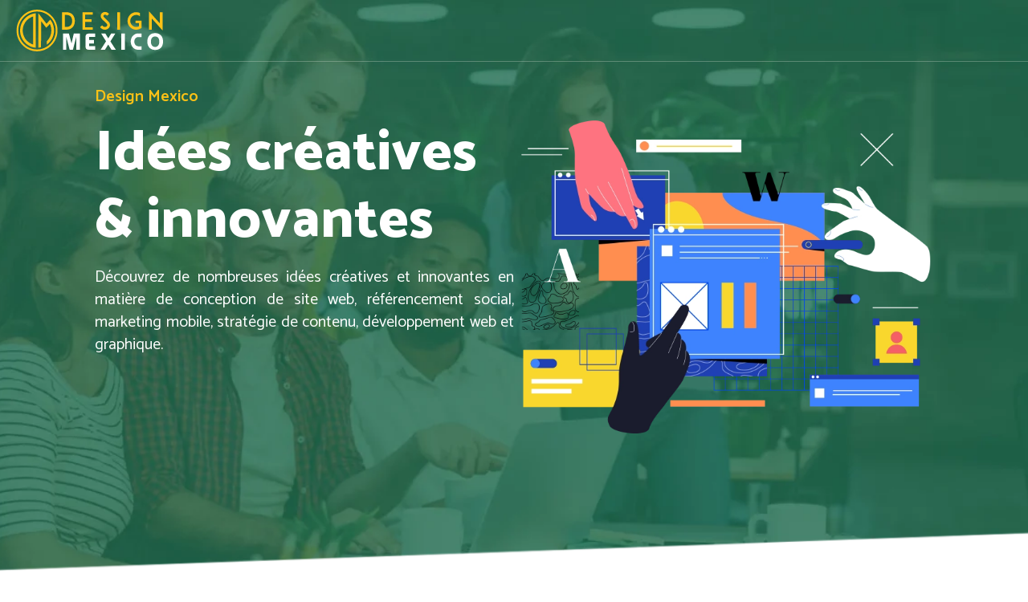

--- FILE ---
content_type: text/html; charset=UTF-8
request_url: https://www.design-mexico.com/
body_size: 16497
content:
<!DOCTYPE html>
<html lang="fr-FR">
<head>
<meta charset="UTF-8" />
<meta name="viewport" content="width=device-width">
<link rel="shortcut icon" href="/wp-content/uploads/2023/07/favicon.svg" /><meta name='robots' content='max-image-preview:large' />
<link rel='dns-prefetch' href='//cdnjs.cloudflare.com' />
<title>Agence digitale - Un leadership numérique efficace !</title><meta name="description" content="Découvrez de nouvelles idées créatives en matière de conception de site web, prestations graphiques, référencement web, stratégie SEO, community management."><link rel="alternate" title="oEmbed (JSON)" type="application/json+oembed" href="https://www.design-mexico.com/wp-json/oembed/1.0/embed?url=https%3A%2F%2Fwww.design-mexico.com%2F" />
<link rel="alternate" title="oEmbed (XML)" type="text/xml+oembed" href="https://www.design-mexico.com/wp-json/oembed/1.0/embed?url=https%3A%2F%2Fwww.design-mexico.com%2F&#038;format=xml" />
<style id='wp-img-auto-sizes-contain-inline-css' type='text/css'>
img:is([sizes=auto i],[sizes^="auto," i]){contain-intrinsic-size:3000px 1500px}
/*# sourceURL=wp-img-auto-sizes-contain-inline-css */
</style>
<style id='wp-block-library-inline-css' type='text/css'>
:root{--wp-block-synced-color:#7a00df;--wp-block-synced-color--rgb:122,0,223;--wp-bound-block-color:var(--wp-block-synced-color);--wp-editor-canvas-background:#ddd;--wp-admin-theme-color:#007cba;--wp-admin-theme-color--rgb:0,124,186;--wp-admin-theme-color-darker-10:#006ba1;--wp-admin-theme-color-darker-10--rgb:0,107,160.5;--wp-admin-theme-color-darker-20:#005a87;--wp-admin-theme-color-darker-20--rgb:0,90,135;--wp-admin-border-width-focus:2px}@media (min-resolution:192dpi){:root{--wp-admin-border-width-focus:1.5px}}.wp-element-button{cursor:pointer}:root .has-very-light-gray-background-color{background-color:#eee}:root .has-very-dark-gray-background-color{background-color:#313131}:root .has-very-light-gray-color{color:#eee}:root .has-very-dark-gray-color{color:#313131}:root .has-vivid-green-cyan-to-vivid-cyan-blue-gradient-background{background:linear-gradient(135deg,#00d084,#0693e3)}:root .has-purple-crush-gradient-background{background:linear-gradient(135deg,#34e2e4,#4721fb 50%,#ab1dfe)}:root .has-hazy-dawn-gradient-background{background:linear-gradient(135deg,#faaca8,#dad0ec)}:root .has-subdued-olive-gradient-background{background:linear-gradient(135deg,#fafae1,#67a671)}:root .has-atomic-cream-gradient-background{background:linear-gradient(135deg,#fdd79a,#004a59)}:root .has-nightshade-gradient-background{background:linear-gradient(135deg,#330968,#31cdcf)}:root .has-midnight-gradient-background{background:linear-gradient(135deg,#020381,#2874fc)}:root{--wp--preset--font-size--normal:16px;--wp--preset--font-size--huge:42px}.has-regular-font-size{font-size:1em}.has-larger-font-size{font-size:2.625em}.has-normal-font-size{font-size:var(--wp--preset--font-size--normal)}.has-huge-font-size{font-size:var(--wp--preset--font-size--huge)}.has-text-align-center{text-align:center}.has-text-align-left{text-align:left}.has-text-align-right{text-align:right}.has-fit-text{white-space:nowrap!important}#end-resizable-editor-section{display:none}.aligncenter{clear:both}.items-justified-left{justify-content:flex-start}.items-justified-center{justify-content:center}.items-justified-right{justify-content:flex-end}.items-justified-space-between{justify-content:space-between}.screen-reader-text{border:0;clip-path:inset(50%);height:1px;margin:-1px;overflow:hidden;padding:0;position:absolute;width:1px;word-wrap:normal!important}.screen-reader-text:focus{background-color:#ddd;clip-path:none;color:#444;display:block;font-size:1em;height:auto;left:5px;line-height:normal;padding:15px 23px 14px;text-decoration:none;top:5px;width:auto;z-index:100000}html :where(.has-border-color){border-style:solid}html :where([style*=border-top-color]){border-top-style:solid}html :where([style*=border-right-color]){border-right-style:solid}html :where([style*=border-bottom-color]){border-bottom-style:solid}html :where([style*=border-left-color]){border-left-style:solid}html :where([style*=border-width]){border-style:solid}html :where([style*=border-top-width]){border-top-style:solid}html :where([style*=border-right-width]){border-right-style:solid}html :where([style*=border-bottom-width]){border-bottom-style:solid}html :where([style*=border-left-width]){border-left-style:solid}html :where(img[class*=wp-image-]){height:auto;max-width:100%}:where(figure){margin:0 0 1em}html :where(.is-position-sticky){--wp-admin--admin-bar--position-offset:var(--wp-admin--admin-bar--height,0px)}@media screen and (max-width:600px){html :where(.is-position-sticky){--wp-admin--admin-bar--position-offset:0px}}

/*# sourceURL=wp-block-library-inline-css */
</style><style id='wp-block-cover-inline-css' type='text/css'>
.wp-block-cover,.wp-block-cover-image{align-items:center;background-position:50%;box-sizing:border-box;display:flex;justify-content:center;min-height:430px;overflow:hidden;overflow:clip;padding:1em;position:relative}.wp-block-cover .has-background-dim:not([class*=-background-color]),.wp-block-cover-image .has-background-dim:not([class*=-background-color]),.wp-block-cover-image.has-background-dim:not([class*=-background-color]),.wp-block-cover.has-background-dim:not([class*=-background-color]){background-color:#000}.wp-block-cover .has-background-dim.has-background-gradient,.wp-block-cover-image .has-background-dim.has-background-gradient{background-color:initial}.wp-block-cover-image.has-background-dim:before,.wp-block-cover.has-background-dim:before{background-color:inherit;content:""}.wp-block-cover .wp-block-cover__background,.wp-block-cover .wp-block-cover__gradient-background,.wp-block-cover-image .wp-block-cover__background,.wp-block-cover-image .wp-block-cover__gradient-background,.wp-block-cover-image.has-background-dim:not(.has-background-gradient):before,.wp-block-cover.has-background-dim:not(.has-background-gradient):before{bottom:0;left:0;opacity:.5;position:absolute;right:0;top:0}.wp-block-cover-image.has-background-dim.has-background-dim-10 .wp-block-cover__background,.wp-block-cover-image.has-background-dim.has-background-dim-10 .wp-block-cover__gradient-background,.wp-block-cover-image.has-background-dim.has-background-dim-10:not(.has-background-gradient):before,.wp-block-cover.has-background-dim.has-background-dim-10 .wp-block-cover__background,.wp-block-cover.has-background-dim.has-background-dim-10 .wp-block-cover__gradient-background,.wp-block-cover.has-background-dim.has-background-dim-10:not(.has-background-gradient):before{opacity:.1}.wp-block-cover-image.has-background-dim.has-background-dim-20 .wp-block-cover__background,.wp-block-cover-image.has-background-dim.has-background-dim-20 .wp-block-cover__gradient-background,.wp-block-cover-image.has-background-dim.has-background-dim-20:not(.has-background-gradient):before,.wp-block-cover.has-background-dim.has-background-dim-20 .wp-block-cover__background,.wp-block-cover.has-background-dim.has-background-dim-20 .wp-block-cover__gradient-background,.wp-block-cover.has-background-dim.has-background-dim-20:not(.has-background-gradient):before{opacity:.2}.wp-block-cover-image.has-background-dim.has-background-dim-30 .wp-block-cover__background,.wp-block-cover-image.has-background-dim.has-background-dim-30 .wp-block-cover__gradient-background,.wp-block-cover-image.has-background-dim.has-background-dim-30:not(.has-background-gradient):before,.wp-block-cover.has-background-dim.has-background-dim-30 .wp-block-cover__background,.wp-block-cover.has-background-dim.has-background-dim-30 .wp-block-cover__gradient-background,.wp-block-cover.has-background-dim.has-background-dim-30:not(.has-background-gradient):before{opacity:.3}.wp-block-cover-image.has-background-dim.has-background-dim-40 .wp-block-cover__background,.wp-block-cover-image.has-background-dim.has-background-dim-40 .wp-block-cover__gradient-background,.wp-block-cover-image.has-background-dim.has-background-dim-40:not(.has-background-gradient):before,.wp-block-cover.has-background-dim.has-background-dim-40 .wp-block-cover__background,.wp-block-cover.has-background-dim.has-background-dim-40 .wp-block-cover__gradient-background,.wp-block-cover.has-background-dim.has-background-dim-40:not(.has-background-gradient):before{opacity:.4}.wp-block-cover-image.has-background-dim.has-background-dim-50 .wp-block-cover__background,.wp-block-cover-image.has-background-dim.has-background-dim-50 .wp-block-cover__gradient-background,.wp-block-cover-image.has-background-dim.has-background-dim-50:not(.has-background-gradient):before,.wp-block-cover.has-background-dim.has-background-dim-50 .wp-block-cover__background,.wp-block-cover.has-background-dim.has-background-dim-50 .wp-block-cover__gradient-background,.wp-block-cover.has-background-dim.has-background-dim-50:not(.has-background-gradient):before{opacity:.5}.wp-block-cover-image.has-background-dim.has-background-dim-60 .wp-block-cover__background,.wp-block-cover-image.has-background-dim.has-background-dim-60 .wp-block-cover__gradient-background,.wp-block-cover-image.has-background-dim.has-background-dim-60:not(.has-background-gradient):before,.wp-block-cover.has-background-dim.has-background-dim-60 .wp-block-cover__background,.wp-block-cover.has-background-dim.has-background-dim-60 .wp-block-cover__gradient-background,.wp-block-cover.has-background-dim.has-background-dim-60:not(.has-background-gradient):before{opacity:.6}.wp-block-cover-image.has-background-dim.has-background-dim-70 .wp-block-cover__background,.wp-block-cover-image.has-background-dim.has-background-dim-70 .wp-block-cover__gradient-background,.wp-block-cover-image.has-background-dim.has-background-dim-70:not(.has-background-gradient):before,.wp-block-cover.has-background-dim.has-background-dim-70 .wp-block-cover__background,.wp-block-cover.has-background-dim.has-background-dim-70 .wp-block-cover__gradient-background,.wp-block-cover.has-background-dim.has-background-dim-70:not(.has-background-gradient):before{opacity:.7}.wp-block-cover-image.has-background-dim.has-background-dim-80 .wp-block-cover__background,.wp-block-cover-image.has-background-dim.has-background-dim-80 .wp-block-cover__gradient-background,.wp-block-cover-image.has-background-dim.has-background-dim-80:not(.has-background-gradient):before,.wp-block-cover.has-background-dim.has-background-dim-80 .wp-block-cover__background,.wp-block-cover.has-background-dim.has-background-dim-80 .wp-block-cover__gradient-background,.wp-block-cover.has-background-dim.has-background-dim-80:not(.has-background-gradient):before{opacity:.8}.wp-block-cover-image.has-background-dim.has-background-dim-90 .wp-block-cover__background,.wp-block-cover-image.has-background-dim.has-background-dim-90 .wp-block-cover__gradient-background,.wp-block-cover-image.has-background-dim.has-background-dim-90:not(.has-background-gradient):before,.wp-block-cover.has-background-dim.has-background-dim-90 .wp-block-cover__background,.wp-block-cover.has-background-dim.has-background-dim-90 .wp-block-cover__gradient-background,.wp-block-cover.has-background-dim.has-background-dim-90:not(.has-background-gradient):before{opacity:.9}.wp-block-cover-image.has-background-dim.has-background-dim-100 .wp-block-cover__background,.wp-block-cover-image.has-background-dim.has-background-dim-100 .wp-block-cover__gradient-background,.wp-block-cover-image.has-background-dim.has-background-dim-100:not(.has-background-gradient):before,.wp-block-cover.has-background-dim.has-background-dim-100 .wp-block-cover__background,.wp-block-cover.has-background-dim.has-background-dim-100 .wp-block-cover__gradient-background,.wp-block-cover.has-background-dim.has-background-dim-100:not(.has-background-gradient):before{opacity:1}.wp-block-cover .wp-block-cover__background.has-background-dim.has-background-dim-0,.wp-block-cover .wp-block-cover__gradient-background.has-background-dim.has-background-dim-0,.wp-block-cover-image .wp-block-cover__background.has-background-dim.has-background-dim-0,.wp-block-cover-image .wp-block-cover__gradient-background.has-background-dim.has-background-dim-0{opacity:0}.wp-block-cover .wp-block-cover__background.has-background-dim.has-background-dim-10,.wp-block-cover .wp-block-cover__gradient-background.has-background-dim.has-background-dim-10,.wp-block-cover-image .wp-block-cover__background.has-background-dim.has-background-dim-10,.wp-block-cover-image .wp-block-cover__gradient-background.has-background-dim.has-background-dim-10{opacity:.1}.wp-block-cover .wp-block-cover__background.has-background-dim.has-background-dim-20,.wp-block-cover .wp-block-cover__gradient-background.has-background-dim.has-background-dim-20,.wp-block-cover-image .wp-block-cover__background.has-background-dim.has-background-dim-20,.wp-block-cover-image .wp-block-cover__gradient-background.has-background-dim.has-background-dim-20{opacity:.2}.wp-block-cover .wp-block-cover__background.has-background-dim.has-background-dim-30,.wp-block-cover .wp-block-cover__gradient-background.has-background-dim.has-background-dim-30,.wp-block-cover-image .wp-block-cover__background.has-background-dim.has-background-dim-30,.wp-block-cover-image .wp-block-cover__gradient-background.has-background-dim.has-background-dim-30{opacity:.3}.wp-block-cover .wp-block-cover__background.has-background-dim.has-background-dim-40,.wp-block-cover .wp-block-cover__gradient-background.has-background-dim.has-background-dim-40,.wp-block-cover-image .wp-block-cover__background.has-background-dim.has-background-dim-40,.wp-block-cover-image .wp-block-cover__gradient-background.has-background-dim.has-background-dim-40{opacity:.4}.wp-block-cover .wp-block-cover__background.has-background-dim.has-background-dim-50,.wp-block-cover .wp-block-cover__gradient-background.has-background-dim.has-background-dim-50,.wp-block-cover-image .wp-block-cover__background.has-background-dim.has-background-dim-50,.wp-block-cover-image .wp-block-cover__gradient-background.has-background-dim.has-background-dim-50{opacity:.5}.wp-block-cover .wp-block-cover__background.has-background-dim.has-background-dim-60,.wp-block-cover .wp-block-cover__gradient-background.has-background-dim.has-background-dim-60,.wp-block-cover-image .wp-block-cover__background.has-background-dim.has-background-dim-60,.wp-block-cover-image .wp-block-cover__gradient-background.has-background-dim.has-background-dim-60{opacity:.6}.wp-block-cover .wp-block-cover__background.has-background-dim.has-background-dim-70,.wp-block-cover .wp-block-cover__gradient-background.has-background-dim.has-background-dim-70,.wp-block-cover-image .wp-block-cover__background.has-background-dim.has-background-dim-70,.wp-block-cover-image .wp-block-cover__gradient-background.has-background-dim.has-background-dim-70{opacity:.7}.wp-block-cover .wp-block-cover__background.has-background-dim.has-background-dim-80,.wp-block-cover .wp-block-cover__gradient-background.has-background-dim.has-background-dim-80,.wp-block-cover-image .wp-block-cover__background.has-background-dim.has-background-dim-80,.wp-block-cover-image .wp-block-cover__gradient-background.has-background-dim.has-background-dim-80{opacity:.8}.wp-block-cover .wp-block-cover__background.has-background-dim.has-background-dim-90,.wp-block-cover .wp-block-cover__gradient-background.has-background-dim.has-background-dim-90,.wp-block-cover-image .wp-block-cover__background.has-background-dim.has-background-dim-90,.wp-block-cover-image .wp-block-cover__gradient-background.has-background-dim.has-background-dim-90{opacity:.9}.wp-block-cover .wp-block-cover__background.has-background-dim.has-background-dim-100,.wp-block-cover .wp-block-cover__gradient-background.has-background-dim.has-background-dim-100,.wp-block-cover-image .wp-block-cover__background.has-background-dim.has-background-dim-100,.wp-block-cover-image .wp-block-cover__gradient-background.has-background-dim.has-background-dim-100{opacity:1}.wp-block-cover-image.alignleft,.wp-block-cover-image.alignright,.wp-block-cover.alignleft,.wp-block-cover.alignright{max-width:420px;width:100%}.wp-block-cover-image.aligncenter,.wp-block-cover-image.alignleft,.wp-block-cover-image.alignright,.wp-block-cover.aligncenter,.wp-block-cover.alignleft,.wp-block-cover.alignright{display:flex}.wp-block-cover .wp-block-cover__inner-container,.wp-block-cover-image .wp-block-cover__inner-container{color:inherit;position:relative;width:100%}.wp-block-cover-image.is-position-top-left,.wp-block-cover.is-position-top-left{align-items:flex-start;justify-content:flex-start}.wp-block-cover-image.is-position-top-center,.wp-block-cover.is-position-top-center{align-items:flex-start;justify-content:center}.wp-block-cover-image.is-position-top-right,.wp-block-cover.is-position-top-right{align-items:flex-start;justify-content:flex-end}.wp-block-cover-image.is-position-center-left,.wp-block-cover.is-position-center-left{align-items:center;justify-content:flex-start}.wp-block-cover-image.is-position-center-center,.wp-block-cover.is-position-center-center{align-items:center;justify-content:center}.wp-block-cover-image.is-position-center-right,.wp-block-cover.is-position-center-right{align-items:center;justify-content:flex-end}.wp-block-cover-image.is-position-bottom-left,.wp-block-cover.is-position-bottom-left{align-items:flex-end;justify-content:flex-start}.wp-block-cover-image.is-position-bottom-center,.wp-block-cover.is-position-bottom-center{align-items:flex-end;justify-content:center}.wp-block-cover-image.is-position-bottom-right,.wp-block-cover.is-position-bottom-right{align-items:flex-end;justify-content:flex-end}.wp-block-cover-image.has-custom-content-position.has-custom-content-position .wp-block-cover__inner-container,.wp-block-cover.has-custom-content-position.has-custom-content-position .wp-block-cover__inner-container{margin:0}.wp-block-cover-image.has-custom-content-position.has-custom-content-position.is-position-bottom-left .wp-block-cover__inner-container,.wp-block-cover-image.has-custom-content-position.has-custom-content-position.is-position-bottom-right .wp-block-cover__inner-container,.wp-block-cover-image.has-custom-content-position.has-custom-content-position.is-position-center-left .wp-block-cover__inner-container,.wp-block-cover-image.has-custom-content-position.has-custom-content-position.is-position-center-right .wp-block-cover__inner-container,.wp-block-cover-image.has-custom-content-position.has-custom-content-position.is-position-top-left .wp-block-cover__inner-container,.wp-block-cover-image.has-custom-content-position.has-custom-content-position.is-position-top-right .wp-block-cover__inner-container,.wp-block-cover.has-custom-content-position.has-custom-content-position.is-position-bottom-left .wp-block-cover__inner-container,.wp-block-cover.has-custom-content-position.has-custom-content-position.is-position-bottom-right .wp-block-cover__inner-container,.wp-block-cover.has-custom-content-position.has-custom-content-position.is-position-center-left .wp-block-cover__inner-container,.wp-block-cover.has-custom-content-position.has-custom-content-position.is-position-center-right .wp-block-cover__inner-container,.wp-block-cover.has-custom-content-position.has-custom-content-position.is-position-top-left .wp-block-cover__inner-container,.wp-block-cover.has-custom-content-position.has-custom-content-position.is-position-top-right .wp-block-cover__inner-container{margin:0;width:auto}.wp-block-cover .wp-block-cover__image-background,.wp-block-cover video.wp-block-cover__video-background,.wp-block-cover-image .wp-block-cover__image-background,.wp-block-cover-image video.wp-block-cover__video-background{border:none;bottom:0;box-shadow:none;height:100%;left:0;margin:0;max-height:none;max-width:none;object-fit:cover;outline:none;padding:0;position:absolute;right:0;top:0;width:100%}.wp-block-cover-image.has-parallax,.wp-block-cover.has-parallax,.wp-block-cover__image-background.has-parallax,video.wp-block-cover__video-background.has-parallax{background-attachment:fixed;background-repeat:no-repeat;background-size:cover}@supports (-webkit-touch-callout:inherit){.wp-block-cover-image.has-parallax,.wp-block-cover.has-parallax,.wp-block-cover__image-background.has-parallax,video.wp-block-cover__video-background.has-parallax{background-attachment:scroll}}@media (prefers-reduced-motion:reduce){.wp-block-cover-image.has-parallax,.wp-block-cover.has-parallax,.wp-block-cover__image-background.has-parallax,video.wp-block-cover__video-background.has-parallax{background-attachment:scroll}}.wp-block-cover-image.is-repeated,.wp-block-cover.is-repeated,.wp-block-cover__image-background.is-repeated,video.wp-block-cover__video-background.is-repeated{background-repeat:repeat;background-size:auto}.wp-block-cover-image-text,.wp-block-cover-image-text a,.wp-block-cover-image-text a:active,.wp-block-cover-image-text a:focus,.wp-block-cover-image-text a:hover,.wp-block-cover-text,.wp-block-cover-text a,.wp-block-cover-text a:active,.wp-block-cover-text a:focus,.wp-block-cover-text a:hover,section.wp-block-cover-image h2,section.wp-block-cover-image h2 a,section.wp-block-cover-image h2 a:active,section.wp-block-cover-image h2 a:focus,section.wp-block-cover-image h2 a:hover{color:#fff}.wp-block-cover-image .wp-block-cover.has-left-content{justify-content:flex-start}.wp-block-cover-image .wp-block-cover.has-right-content{justify-content:flex-end}.wp-block-cover-image.has-left-content .wp-block-cover-image-text,.wp-block-cover.has-left-content .wp-block-cover-text,section.wp-block-cover-image.has-left-content>h2{margin-left:0;text-align:left}.wp-block-cover-image.has-right-content .wp-block-cover-image-text,.wp-block-cover.has-right-content .wp-block-cover-text,section.wp-block-cover-image.has-right-content>h2{margin-right:0;text-align:right}.wp-block-cover .wp-block-cover-text,.wp-block-cover-image .wp-block-cover-image-text,section.wp-block-cover-image>h2{font-size:2em;line-height:1.25;margin-bottom:0;max-width:840px;padding:.44em;text-align:center;z-index:1}:where(.wp-block-cover-image:not(.has-text-color)),:where(.wp-block-cover:not(.has-text-color)){color:#fff}:where(.wp-block-cover-image.is-light:not(.has-text-color)),:where(.wp-block-cover.is-light:not(.has-text-color)){color:#000}:root :where(.wp-block-cover h1:not(.has-text-color)),:root :where(.wp-block-cover h2:not(.has-text-color)),:root :where(.wp-block-cover h3:not(.has-text-color)),:root :where(.wp-block-cover h4:not(.has-text-color)),:root :where(.wp-block-cover h5:not(.has-text-color)),:root :where(.wp-block-cover h6:not(.has-text-color)),:root :where(.wp-block-cover p:not(.has-text-color)){color:inherit}body:not(.editor-styles-wrapper) .wp-block-cover:not(.wp-block-cover:has(.wp-block-cover__background+.wp-block-cover__inner-container)) .wp-block-cover__image-background,body:not(.editor-styles-wrapper) .wp-block-cover:not(.wp-block-cover:has(.wp-block-cover__background+.wp-block-cover__inner-container)) .wp-block-cover__video-background{z-index:0}body:not(.editor-styles-wrapper) .wp-block-cover:not(.wp-block-cover:has(.wp-block-cover__background+.wp-block-cover__inner-container)) .wp-block-cover__background,body:not(.editor-styles-wrapper) .wp-block-cover:not(.wp-block-cover:has(.wp-block-cover__background+.wp-block-cover__inner-container)) .wp-block-cover__gradient-background,body:not(.editor-styles-wrapper) .wp-block-cover:not(.wp-block-cover:has(.wp-block-cover__background+.wp-block-cover__inner-container)) .wp-block-cover__inner-container,body:not(.editor-styles-wrapper) .wp-block-cover:not(.wp-block-cover:has(.wp-block-cover__background+.wp-block-cover__inner-container)).has-background-dim:not(.has-background-gradient):before{z-index:1}.has-modal-open body:not(.editor-styles-wrapper) .wp-block-cover:not(.wp-block-cover:has(.wp-block-cover__background+.wp-block-cover__inner-container)) .wp-block-cover__inner-container{z-index:auto}
/*# sourceURL=https://www.design-mexico.com/wp-includes/blocks/cover/style.min.css */
</style>
<style id='wp-block-heading-inline-css' type='text/css'>
h1:where(.wp-block-heading).has-background,h2:where(.wp-block-heading).has-background,h3:where(.wp-block-heading).has-background,h4:where(.wp-block-heading).has-background,h5:where(.wp-block-heading).has-background,h6:where(.wp-block-heading).has-background{padding:1.25em 2.375em}h1.has-text-align-left[style*=writing-mode]:where([style*=vertical-lr]),h1.has-text-align-right[style*=writing-mode]:where([style*=vertical-rl]),h2.has-text-align-left[style*=writing-mode]:where([style*=vertical-lr]),h2.has-text-align-right[style*=writing-mode]:where([style*=vertical-rl]),h3.has-text-align-left[style*=writing-mode]:where([style*=vertical-lr]),h3.has-text-align-right[style*=writing-mode]:where([style*=vertical-rl]),h4.has-text-align-left[style*=writing-mode]:where([style*=vertical-lr]),h4.has-text-align-right[style*=writing-mode]:where([style*=vertical-rl]),h5.has-text-align-left[style*=writing-mode]:where([style*=vertical-lr]),h5.has-text-align-right[style*=writing-mode]:where([style*=vertical-rl]),h6.has-text-align-left[style*=writing-mode]:where([style*=vertical-lr]),h6.has-text-align-right[style*=writing-mode]:where([style*=vertical-rl]){rotate:180deg}
/*# sourceURL=https://www.design-mexico.com/wp-includes/blocks/heading/style.min.css */
</style>
<style id='wp-block-image-inline-css' type='text/css'>
.wp-block-image>a,.wp-block-image>figure>a{display:inline-block}.wp-block-image img{box-sizing:border-box;height:auto;max-width:100%;vertical-align:bottom}@media not (prefers-reduced-motion){.wp-block-image img.hide{visibility:hidden}.wp-block-image img.show{animation:show-content-image .4s}}.wp-block-image[style*=border-radius] img,.wp-block-image[style*=border-radius]>a{border-radius:inherit}.wp-block-image.has-custom-border img{box-sizing:border-box}.wp-block-image.aligncenter{text-align:center}.wp-block-image.alignfull>a,.wp-block-image.alignwide>a{width:100%}.wp-block-image.alignfull img,.wp-block-image.alignwide img{height:auto;width:100%}.wp-block-image .aligncenter,.wp-block-image .alignleft,.wp-block-image .alignright,.wp-block-image.aligncenter,.wp-block-image.alignleft,.wp-block-image.alignright{display:table}.wp-block-image .aligncenter>figcaption,.wp-block-image .alignleft>figcaption,.wp-block-image .alignright>figcaption,.wp-block-image.aligncenter>figcaption,.wp-block-image.alignleft>figcaption,.wp-block-image.alignright>figcaption{caption-side:bottom;display:table-caption}.wp-block-image .alignleft{float:left;margin:.5em 1em .5em 0}.wp-block-image .alignright{float:right;margin:.5em 0 .5em 1em}.wp-block-image .aligncenter{margin-left:auto;margin-right:auto}.wp-block-image :where(figcaption){margin-bottom:1em;margin-top:.5em}.wp-block-image.is-style-circle-mask img{border-radius:9999px}@supports ((-webkit-mask-image:none) or (mask-image:none)) or (-webkit-mask-image:none){.wp-block-image.is-style-circle-mask img{border-radius:0;-webkit-mask-image:url('data:image/svg+xml;utf8,<svg viewBox="0 0 100 100" xmlns="http://www.w3.org/2000/svg"><circle cx="50" cy="50" r="50"/></svg>');mask-image:url('data:image/svg+xml;utf8,<svg viewBox="0 0 100 100" xmlns="http://www.w3.org/2000/svg"><circle cx="50" cy="50" r="50"/></svg>');mask-mode:alpha;-webkit-mask-position:center;mask-position:center;-webkit-mask-repeat:no-repeat;mask-repeat:no-repeat;-webkit-mask-size:contain;mask-size:contain}}:root :where(.wp-block-image.is-style-rounded img,.wp-block-image .is-style-rounded img){border-radius:9999px}.wp-block-image figure{margin:0}.wp-lightbox-container{display:flex;flex-direction:column;position:relative}.wp-lightbox-container img{cursor:zoom-in}.wp-lightbox-container img:hover+button{opacity:1}.wp-lightbox-container button{align-items:center;backdrop-filter:blur(16px) saturate(180%);background-color:#5a5a5a40;border:none;border-radius:4px;cursor:zoom-in;display:flex;height:20px;justify-content:center;opacity:0;padding:0;position:absolute;right:16px;text-align:center;top:16px;width:20px;z-index:100}@media not (prefers-reduced-motion){.wp-lightbox-container button{transition:opacity .2s ease}}.wp-lightbox-container button:focus-visible{outline:3px auto #5a5a5a40;outline:3px auto -webkit-focus-ring-color;outline-offset:3px}.wp-lightbox-container button:hover{cursor:pointer;opacity:1}.wp-lightbox-container button:focus{opacity:1}.wp-lightbox-container button:focus,.wp-lightbox-container button:hover,.wp-lightbox-container button:not(:hover):not(:active):not(.has-background){background-color:#5a5a5a40;border:none}.wp-lightbox-overlay{box-sizing:border-box;cursor:zoom-out;height:100vh;left:0;overflow:hidden;position:fixed;top:0;visibility:hidden;width:100%;z-index:100000}.wp-lightbox-overlay .close-button{align-items:center;cursor:pointer;display:flex;justify-content:center;min-height:40px;min-width:40px;padding:0;position:absolute;right:calc(env(safe-area-inset-right) + 16px);top:calc(env(safe-area-inset-top) + 16px);z-index:5000000}.wp-lightbox-overlay .close-button:focus,.wp-lightbox-overlay .close-button:hover,.wp-lightbox-overlay .close-button:not(:hover):not(:active):not(.has-background){background:none;border:none}.wp-lightbox-overlay .lightbox-image-container{height:var(--wp--lightbox-container-height);left:50%;overflow:hidden;position:absolute;top:50%;transform:translate(-50%,-50%);transform-origin:top left;width:var(--wp--lightbox-container-width);z-index:9999999999}.wp-lightbox-overlay .wp-block-image{align-items:center;box-sizing:border-box;display:flex;height:100%;justify-content:center;margin:0;position:relative;transform-origin:0 0;width:100%;z-index:3000000}.wp-lightbox-overlay .wp-block-image img{height:var(--wp--lightbox-image-height);min-height:var(--wp--lightbox-image-height);min-width:var(--wp--lightbox-image-width);width:var(--wp--lightbox-image-width)}.wp-lightbox-overlay .wp-block-image figcaption{display:none}.wp-lightbox-overlay button{background:none;border:none}.wp-lightbox-overlay .scrim{background-color:#fff;height:100%;opacity:.9;position:absolute;width:100%;z-index:2000000}.wp-lightbox-overlay.active{visibility:visible}@media not (prefers-reduced-motion){.wp-lightbox-overlay.active{animation:turn-on-visibility .25s both}.wp-lightbox-overlay.active img{animation:turn-on-visibility .35s both}.wp-lightbox-overlay.show-closing-animation:not(.active){animation:turn-off-visibility .35s both}.wp-lightbox-overlay.show-closing-animation:not(.active) img{animation:turn-off-visibility .25s both}.wp-lightbox-overlay.zoom.active{animation:none;opacity:1;visibility:visible}.wp-lightbox-overlay.zoom.active .lightbox-image-container{animation:lightbox-zoom-in .4s}.wp-lightbox-overlay.zoom.active .lightbox-image-container img{animation:none}.wp-lightbox-overlay.zoom.active .scrim{animation:turn-on-visibility .4s forwards}.wp-lightbox-overlay.zoom.show-closing-animation:not(.active){animation:none}.wp-lightbox-overlay.zoom.show-closing-animation:not(.active) .lightbox-image-container{animation:lightbox-zoom-out .4s}.wp-lightbox-overlay.zoom.show-closing-animation:not(.active) .lightbox-image-container img{animation:none}.wp-lightbox-overlay.zoom.show-closing-animation:not(.active) .scrim{animation:turn-off-visibility .4s forwards}}@keyframes show-content-image{0%{visibility:hidden}99%{visibility:hidden}to{visibility:visible}}@keyframes turn-on-visibility{0%{opacity:0}to{opacity:1}}@keyframes turn-off-visibility{0%{opacity:1;visibility:visible}99%{opacity:0;visibility:visible}to{opacity:0;visibility:hidden}}@keyframes lightbox-zoom-in{0%{transform:translate(calc((-100vw + var(--wp--lightbox-scrollbar-width))/2 + var(--wp--lightbox-initial-left-position)),calc(-50vh + var(--wp--lightbox-initial-top-position))) scale(var(--wp--lightbox-scale))}to{transform:translate(-50%,-50%) scale(1)}}@keyframes lightbox-zoom-out{0%{transform:translate(-50%,-50%) scale(1);visibility:visible}99%{visibility:visible}to{transform:translate(calc((-100vw + var(--wp--lightbox-scrollbar-width))/2 + var(--wp--lightbox-initial-left-position)),calc(-50vh + var(--wp--lightbox-initial-top-position))) scale(var(--wp--lightbox-scale));visibility:hidden}}
/*# sourceURL=https://www.design-mexico.com/wp-includes/blocks/image/style.min.css */
</style>
<style id='wp-block-columns-inline-css' type='text/css'>
.wp-block-columns{box-sizing:border-box;display:flex;flex-wrap:wrap!important}@media (min-width:782px){.wp-block-columns{flex-wrap:nowrap!important}}.wp-block-columns{align-items:normal!important}.wp-block-columns.are-vertically-aligned-top{align-items:flex-start}.wp-block-columns.are-vertically-aligned-center{align-items:center}.wp-block-columns.are-vertically-aligned-bottom{align-items:flex-end}@media (max-width:781px){.wp-block-columns:not(.is-not-stacked-on-mobile)>.wp-block-column{flex-basis:100%!important}}@media (min-width:782px){.wp-block-columns:not(.is-not-stacked-on-mobile)>.wp-block-column{flex-basis:0;flex-grow:1}.wp-block-columns:not(.is-not-stacked-on-mobile)>.wp-block-column[style*=flex-basis]{flex-grow:0}}.wp-block-columns.is-not-stacked-on-mobile{flex-wrap:nowrap!important}.wp-block-columns.is-not-stacked-on-mobile>.wp-block-column{flex-basis:0;flex-grow:1}.wp-block-columns.is-not-stacked-on-mobile>.wp-block-column[style*=flex-basis]{flex-grow:0}:where(.wp-block-columns){margin-bottom:1.75em}:where(.wp-block-columns.has-background){padding:1.25em 2.375em}.wp-block-column{flex-grow:1;min-width:0;overflow-wrap:break-word;word-break:break-word}.wp-block-column.is-vertically-aligned-top{align-self:flex-start}.wp-block-column.is-vertically-aligned-center{align-self:center}.wp-block-column.is-vertically-aligned-bottom{align-self:flex-end}.wp-block-column.is-vertically-aligned-stretch{align-self:stretch}.wp-block-column.is-vertically-aligned-bottom,.wp-block-column.is-vertically-aligned-center,.wp-block-column.is-vertically-aligned-top{width:100%}
/*# sourceURL=https://www.design-mexico.com/wp-includes/blocks/columns/style.min.css */
</style>
<style id='wp-block-group-inline-css' type='text/css'>
.wp-block-group{box-sizing:border-box}:where(.wp-block-group.wp-block-group-is-layout-constrained){position:relative}
/*# sourceURL=https://www.design-mexico.com/wp-includes/blocks/group/style.min.css */
</style>
<style id='wp-block-paragraph-inline-css' type='text/css'>
.is-small-text{font-size:.875em}.is-regular-text{font-size:1em}.is-large-text{font-size:2.25em}.is-larger-text{font-size:3em}.has-drop-cap:not(:focus):first-letter{float:left;font-size:8.4em;font-style:normal;font-weight:100;line-height:.68;margin:.05em .1em 0 0;text-transform:uppercase}body.rtl .has-drop-cap:not(:focus):first-letter{float:none;margin-left:.1em}p.has-drop-cap.has-background{overflow:hidden}:root :where(p.has-background){padding:1.25em 2.375em}:where(p.has-text-color:not(.has-link-color)) a{color:inherit}p.has-text-align-left[style*="writing-mode:vertical-lr"],p.has-text-align-right[style*="writing-mode:vertical-rl"]{rotate:180deg}
/*# sourceURL=https://www.design-mexico.com/wp-includes/blocks/paragraph/style.min.css */
</style>
<style id='global-styles-inline-css' type='text/css'>
:root{--wp--preset--aspect-ratio--square: 1;--wp--preset--aspect-ratio--4-3: 4/3;--wp--preset--aspect-ratio--3-4: 3/4;--wp--preset--aspect-ratio--3-2: 3/2;--wp--preset--aspect-ratio--2-3: 2/3;--wp--preset--aspect-ratio--16-9: 16/9;--wp--preset--aspect-ratio--9-16: 9/16;--wp--preset--color--black: #000000;--wp--preset--color--cyan-bluish-gray: #abb8c3;--wp--preset--color--white: #ffffff;--wp--preset--color--pale-pink: #f78da7;--wp--preset--color--vivid-red: #cf2e2e;--wp--preset--color--luminous-vivid-orange: #ff6900;--wp--preset--color--luminous-vivid-amber: #fcb900;--wp--preset--color--light-green-cyan: #7bdcb5;--wp--preset--color--vivid-green-cyan: #00d084;--wp--preset--color--pale-cyan-blue: #8ed1fc;--wp--preset--color--vivid-cyan-blue: #0693e3;--wp--preset--color--vivid-purple: #9b51e0;--wp--preset--color--base: #f9f9f9;--wp--preset--color--base-2: #ffffff;--wp--preset--color--contrast: #111111;--wp--preset--color--contrast-2: #636363;--wp--preset--color--contrast-3: #A4A4A4;--wp--preset--color--accent: #cfcabe;--wp--preset--color--accent-2: #c2a990;--wp--preset--color--accent-3: #d8613c;--wp--preset--color--accent-4: #b1c5a4;--wp--preset--color--accent-5: #b5bdbc;--wp--preset--gradient--vivid-cyan-blue-to-vivid-purple: linear-gradient(135deg,rgb(6,147,227) 0%,rgb(155,81,224) 100%);--wp--preset--gradient--light-green-cyan-to-vivid-green-cyan: linear-gradient(135deg,rgb(122,220,180) 0%,rgb(0,208,130) 100%);--wp--preset--gradient--luminous-vivid-amber-to-luminous-vivid-orange: linear-gradient(135deg,rgb(252,185,0) 0%,rgb(255,105,0) 100%);--wp--preset--gradient--luminous-vivid-orange-to-vivid-red: linear-gradient(135deg,rgb(255,105,0) 0%,rgb(207,46,46) 100%);--wp--preset--gradient--very-light-gray-to-cyan-bluish-gray: linear-gradient(135deg,rgb(238,238,238) 0%,rgb(169,184,195) 100%);--wp--preset--gradient--cool-to-warm-spectrum: linear-gradient(135deg,rgb(74,234,220) 0%,rgb(151,120,209) 20%,rgb(207,42,186) 40%,rgb(238,44,130) 60%,rgb(251,105,98) 80%,rgb(254,248,76) 100%);--wp--preset--gradient--blush-light-purple: linear-gradient(135deg,rgb(255,206,236) 0%,rgb(152,150,240) 100%);--wp--preset--gradient--blush-bordeaux: linear-gradient(135deg,rgb(254,205,165) 0%,rgb(254,45,45) 50%,rgb(107,0,62) 100%);--wp--preset--gradient--luminous-dusk: linear-gradient(135deg,rgb(255,203,112) 0%,rgb(199,81,192) 50%,rgb(65,88,208) 100%);--wp--preset--gradient--pale-ocean: linear-gradient(135deg,rgb(255,245,203) 0%,rgb(182,227,212) 50%,rgb(51,167,181) 100%);--wp--preset--gradient--electric-grass: linear-gradient(135deg,rgb(202,248,128) 0%,rgb(113,206,126) 100%);--wp--preset--gradient--midnight: linear-gradient(135deg,rgb(2,3,129) 0%,rgb(40,116,252) 100%);--wp--preset--gradient--gradient-1: linear-gradient(to bottom, #cfcabe 0%, #F9F9F9 100%);--wp--preset--gradient--gradient-2: linear-gradient(to bottom, #C2A990 0%, #F9F9F9 100%);--wp--preset--gradient--gradient-3: linear-gradient(to bottom, #D8613C 0%, #F9F9F9 100%);--wp--preset--gradient--gradient-4: linear-gradient(to bottom, #B1C5A4 0%, #F9F9F9 100%);--wp--preset--gradient--gradient-5: linear-gradient(to bottom, #B5BDBC 0%, #F9F9F9 100%);--wp--preset--gradient--gradient-6: linear-gradient(to bottom, #A4A4A4 0%, #F9F9F9 100%);--wp--preset--gradient--gradient-7: linear-gradient(to bottom, #cfcabe 50%, #F9F9F9 50%);--wp--preset--gradient--gradient-8: linear-gradient(to bottom, #C2A990 50%, #F9F9F9 50%);--wp--preset--gradient--gradient-9: linear-gradient(to bottom, #D8613C 50%, #F9F9F9 50%);--wp--preset--gradient--gradient-10: linear-gradient(to bottom, #B1C5A4 50%, #F9F9F9 50%);--wp--preset--gradient--gradient-11: linear-gradient(to bottom, #B5BDBC 50%, #F9F9F9 50%);--wp--preset--gradient--gradient-12: linear-gradient(to bottom, #A4A4A4 50%, #F9F9F9 50%);--wp--preset--font-size--small: 13px;--wp--preset--font-size--medium: 20px;--wp--preset--font-size--large: 36px;--wp--preset--font-size--x-large: 42px;--wp--preset--spacing--20: min(1.5rem, 2vw);--wp--preset--spacing--30: min(2.5rem, 3vw);--wp--preset--spacing--40: min(4rem, 5vw);--wp--preset--spacing--50: min(6.5rem, 8vw);--wp--preset--spacing--60: min(10.5rem, 13vw);--wp--preset--spacing--70: 3.38rem;--wp--preset--spacing--80: 5.06rem;--wp--preset--spacing--10: 1rem;--wp--preset--shadow--natural: 6px 6px 9px rgba(0, 0, 0, 0.2);--wp--preset--shadow--deep: 12px 12px 50px rgba(0, 0, 0, 0.4);--wp--preset--shadow--sharp: 6px 6px 0px rgba(0, 0, 0, 0.2);--wp--preset--shadow--outlined: 6px 6px 0px -3px rgb(255, 255, 255), 6px 6px rgb(0, 0, 0);--wp--preset--shadow--crisp: 6px 6px 0px rgb(0, 0, 0);}:root { --wp--style--global--content-size: 1320px;--wp--style--global--wide-size: 1920px; }:where(body) { margin: 0; }.wp-site-blocks { padding-top: var(--wp--style--root--padding-top); padding-bottom: var(--wp--style--root--padding-bottom); }.has-global-padding { padding-right: var(--wp--style--root--padding-right); padding-left: var(--wp--style--root--padding-left); }.has-global-padding > .alignfull { margin-right: calc(var(--wp--style--root--padding-right) * -1); margin-left: calc(var(--wp--style--root--padding-left) * -1); }.has-global-padding :where(:not(.alignfull.is-layout-flow) > .has-global-padding:not(.wp-block-block, .alignfull)) { padding-right: 0; padding-left: 0; }.has-global-padding :where(:not(.alignfull.is-layout-flow) > .has-global-padding:not(.wp-block-block, .alignfull)) > .alignfull { margin-left: 0; margin-right: 0; }.wp-site-blocks > .alignleft { float: left; margin-right: 2em; }.wp-site-blocks > .alignright { float: right; margin-left: 2em; }.wp-site-blocks > .aligncenter { justify-content: center; margin-left: auto; margin-right: auto; }:where(.wp-site-blocks) > * { margin-block-start: 1.2rem; margin-block-end: 0; }:where(.wp-site-blocks) > :first-child { margin-block-start: 0; }:where(.wp-site-blocks) > :last-child { margin-block-end: 0; }:root { --wp--style--block-gap: 1.2rem; }:root :where(.is-layout-flow) > :first-child{margin-block-start: 0;}:root :where(.is-layout-flow) > :last-child{margin-block-end: 0;}:root :where(.is-layout-flow) > *{margin-block-start: 1.2rem;margin-block-end: 0;}:root :where(.is-layout-constrained) > :first-child{margin-block-start: 0;}:root :where(.is-layout-constrained) > :last-child{margin-block-end: 0;}:root :where(.is-layout-constrained) > *{margin-block-start: 1.2rem;margin-block-end: 0;}:root :where(.is-layout-flex){gap: 1.2rem;}:root :where(.is-layout-grid){gap: 1.2rem;}.is-layout-flow > .alignleft{float: left;margin-inline-start: 0;margin-inline-end: 2em;}.is-layout-flow > .alignright{float: right;margin-inline-start: 2em;margin-inline-end: 0;}.is-layout-flow > .aligncenter{margin-left: auto !important;margin-right: auto !important;}.is-layout-constrained > .alignleft{float: left;margin-inline-start: 0;margin-inline-end: 2em;}.is-layout-constrained > .alignright{float: right;margin-inline-start: 2em;margin-inline-end: 0;}.is-layout-constrained > .aligncenter{margin-left: auto !important;margin-right: auto !important;}.is-layout-constrained > :where(:not(.alignleft):not(.alignright):not(.alignfull)){max-width: var(--wp--style--global--content-size);margin-left: auto !important;margin-right: auto !important;}.is-layout-constrained > .alignwide{max-width: var(--wp--style--global--wide-size);}body .is-layout-flex{display: flex;}.is-layout-flex{flex-wrap: wrap;align-items: center;}.is-layout-flex > :is(*, div){margin: 0;}body .is-layout-grid{display: grid;}.is-layout-grid > :is(*, div){margin: 0;}body{--wp--style--root--padding-top: 0px;--wp--style--root--padding-right: var(--wp--preset--spacing--50);--wp--style--root--padding-bottom: 0px;--wp--style--root--padding-left: var(--wp--preset--spacing--50);}a:where(:not(.wp-element-button)){text-decoration: underline;}:root :where(a:where(:not(.wp-element-button)):hover){text-decoration: none;}:root :where(.wp-element-button, .wp-block-button__link){background-color: var(--wp--preset--color--contrast);border-radius: .33rem;border-color: var(--wp--preset--color--contrast);border-width: 0;color: var(--wp--preset--color--base);font-family: inherit;font-size: var(--wp--preset--font-size--small);font-style: normal;font-weight: 500;letter-spacing: inherit;line-height: inherit;padding-top: 0.6rem;padding-right: 1rem;padding-bottom: 0.6rem;padding-left: 1rem;text-decoration: none;text-transform: inherit;}:root :where(.wp-element-button:hover, .wp-block-button__link:hover){background-color: var(--wp--preset--color--contrast-2);border-color: var(--wp--preset--color--contrast-2);color: var(--wp--preset--color--base);}:root :where(.wp-element-button:focus, .wp-block-button__link:focus){background-color: var(--wp--preset--color--contrast-2);border-color: var(--wp--preset--color--contrast-2);color: var(--wp--preset--color--base);outline-color: var(--wp--preset--color--contrast);outline-offset: 2px;outline-style: dotted;outline-width: 1px;}:root :where(.wp-element-button:active, .wp-block-button__link:active){background-color: var(--wp--preset--color--contrast);color: var(--wp--preset--color--base);}:root :where(.wp-element-caption, .wp-block-audio figcaption, .wp-block-embed figcaption, .wp-block-gallery figcaption, .wp-block-image figcaption, .wp-block-table figcaption, .wp-block-video figcaption){color: var(--wp--preset--color--contrast-2);font-family: var(--wp--preset--font-family--body);font-size: 0.8rem;}.has-black-color{color: var(--wp--preset--color--black) !important;}.has-cyan-bluish-gray-color{color: var(--wp--preset--color--cyan-bluish-gray) !important;}.has-white-color{color: var(--wp--preset--color--white) !important;}.has-pale-pink-color{color: var(--wp--preset--color--pale-pink) !important;}.has-vivid-red-color{color: var(--wp--preset--color--vivid-red) !important;}.has-luminous-vivid-orange-color{color: var(--wp--preset--color--luminous-vivid-orange) !important;}.has-luminous-vivid-amber-color{color: var(--wp--preset--color--luminous-vivid-amber) !important;}.has-light-green-cyan-color{color: var(--wp--preset--color--light-green-cyan) !important;}.has-vivid-green-cyan-color{color: var(--wp--preset--color--vivid-green-cyan) !important;}.has-pale-cyan-blue-color{color: var(--wp--preset--color--pale-cyan-blue) !important;}.has-vivid-cyan-blue-color{color: var(--wp--preset--color--vivid-cyan-blue) !important;}.has-vivid-purple-color{color: var(--wp--preset--color--vivid-purple) !important;}.has-base-color{color: var(--wp--preset--color--base) !important;}.has-base-2-color{color: var(--wp--preset--color--base-2) !important;}.has-contrast-color{color: var(--wp--preset--color--contrast) !important;}.has-contrast-2-color{color: var(--wp--preset--color--contrast-2) !important;}.has-contrast-3-color{color: var(--wp--preset--color--contrast-3) !important;}.has-accent-color{color: var(--wp--preset--color--accent) !important;}.has-accent-2-color{color: var(--wp--preset--color--accent-2) !important;}.has-accent-3-color{color: var(--wp--preset--color--accent-3) !important;}.has-accent-4-color{color: var(--wp--preset--color--accent-4) !important;}.has-accent-5-color{color: var(--wp--preset--color--accent-5) !important;}.has-black-background-color{background-color: var(--wp--preset--color--black) !important;}.has-cyan-bluish-gray-background-color{background-color: var(--wp--preset--color--cyan-bluish-gray) !important;}.has-white-background-color{background-color: var(--wp--preset--color--white) !important;}.has-pale-pink-background-color{background-color: var(--wp--preset--color--pale-pink) !important;}.has-vivid-red-background-color{background-color: var(--wp--preset--color--vivid-red) !important;}.has-luminous-vivid-orange-background-color{background-color: var(--wp--preset--color--luminous-vivid-orange) !important;}.has-luminous-vivid-amber-background-color{background-color: var(--wp--preset--color--luminous-vivid-amber) !important;}.has-light-green-cyan-background-color{background-color: var(--wp--preset--color--light-green-cyan) !important;}.has-vivid-green-cyan-background-color{background-color: var(--wp--preset--color--vivid-green-cyan) !important;}.has-pale-cyan-blue-background-color{background-color: var(--wp--preset--color--pale-cyan-blue) !important;}.has-vivid-cyan-blue-background-color{background-color: var(--wp--preset--color--vivid-cyan-blue) !important;}.has-vivid-purple-background-color{background-color: var(--wp--preset--color--vivid-purple) !important;}.has-base-background-color{background-color: var(--wp--preset--color--base) !important;}.has-base-2-background-color{background-color: var(--wp--preset--color--base-2) !important;}.has-contrast-background-color{background-color: var(--wp--preset--color--contrast) !important;}.has-contrast-2-background-color{background-color: var(--wp--preset--color--contrast-2) !important;}.has-contrast-3-background-color{background-color: var(--wp--preset--color--contrast-3) !important;}.has-accent-background-color{background-color: var(--wp--preset--color--accent) !important;}.has-accent-2-background-color{background-color: var(--wp--preset--color--accent-2) !important;}.has-accent-3-background-color{background-color: var(--wp--preset--color--accent-3) !important;}.has-accent-4-background-color{background-color: var(--wp--preset--color--accent-4) !important;}.has-accent-5-background-color{background-color: var(--wp--preset--color--accent-5) !important;}.has-black-border-color{border-color: var(--wp--preset--color--black) !important;}.has-cyan-bluish-gray-border-color{border-color: var(--wp--preset--color--cyan-bluish-gray) !important;}.has-white-border-color{border-color: var(--wp--preset--color--white) !important;}.has-pale-pink-border-color{border-color: var(--wp--preset--color--pale-pink) !important;}.has-vivid-red-border-color{border-color: var(--wp--preset--color--vivid-red) !important;}.has-luminous-vivid-orange-border-color{border-color: var(--wp--preset--color--luminous-vivid-orange) !important;}.has-luminous-vivid-amber-border-color{border-color: var(--wp--preset--color--luminous-vivid-amber) !important;}.has-light-green-cyan-border-color{border-color: var(--wp--preset--color--light-green-cyan) !important;}.has-vivid-green-cyan-border-color{border-color: var(--wp--preset--color--vivid-green-cyan) !important;}.has-pale-cyan-blue-border-color{border-color: var(--wp--preset--color--pale-cyan-blue) !important;}.has-vivid-cyan-blue-border-color{border-color: var(--wp--preset--color--vivid-cyan-blue) !important;}.has-vivid-purple-border-color{border-color: var(--wp--preset--color--vivid-purple) !important;}.has-base-border-color{border-color: var(--wp--preset--color--base) !important;}.has-base-2-border-color{border-color: var(--wp--preset--color--base-2) !important;}.has-contrast-border-color{border-color: var(--wp--preset--color--contrast) !important;}.has-contrast-2-border-color{border-color: var(--wp--preset--color--contrast-2) !important;}.has-contrast-3-border-color{border-color: var(--wp--preset--color--contrast-3) !important;}.has-accent-border-color{border-color: var(--wp--preset--color--accent) !important;}.has-accent-2-border-color{border-color: var(--wp--preset--color--accent-2) !important;}.has-accent-3-border-color{border-color: var(--wp--preset--color--accent-3) !important;}.has-accent-4-border-color{border-color: var(--wp--preset--color--accent-4) !important;}.has-accent-5-border-color{border-color: var(--wp--preset--color--accent-5) !important;}.has-vivid-cyan-blue-to-vivid-purple-gradient-background{background: var(--wp--preset--gradient--vivid-cyan-blue-to-vivid-purple) !important;}.has-light-green-cyan-to-vivid-green-cyan-gradient-background{background: var(--wp--preset--gradient--light-green-cyan-to-vivid-green-cyan) !important;}.has-luminous-vivid-amber-to-luminous-vivid-orange-gradient-background{background: var(--wp--preset--gradient--luminous-vivid-amber-to-luminous-vivid-orange) !important;}.has-luminous-vivid-orange-to-vivid-red-gradient-background{background: var(--wp--preset--gradient--luminous-vivid-orange-to-vivid-red) !important;}.has-very-light-gray-to-cyan-bluish-gray-gradient-background{background: var(--wp--preset--gradient--very-light-gray-to-cyan-bluish-gray) !important;}.has-cool-to-warm-spectrum-gradient-background{background: var(--wp--preset--gradient--cool-to-warm-spectrum) !important;}.has-blush-light-purple-gradient-background{background: var(--wp--preset--gradient--blush-light-purple) !important;}.has-blush-bordeaux-gradient-background{background: var(--wp--preset--gradient--blush-bordeaux) !important;}.has-luminous-dusk-gradient-background{background: var(--wp--preset--gradient--luminous-dusk) !important;}.has-pale-ocean-gradient-background{background: var(--wp--preset--gradient--pale-ocean) !important;}.has-electric-grass-gradient-background{background: var(--wp--preset--gradient--electric-grass) !important;}.has-midnight-gradient-background{background: var(--wp--preset--gradient--midnight) !important;}.has-gradient-1-gradient-background{background: var(--wp--preset--gradient--gradient-1) !important;}.has-gradient-2-gradient-background{background: var(--wp--preset--gradient--gradient-2) !important;}.has-gradient-3-gradient-background{background: var(--wp--preset--gradient--gradient-3) !important;}.has-gradient-4-gradient-background{background: var(--wp--preset--gradient--gradient-4) !important;}.has-gradient-5-gradient-background{background: var(--wp--preset--gradient--gradient-5) !important;}.has-gradient-6-gradient-background{background: var(--wp--preset--gradient--gradient-6) !important;}.has-gradient-7-gradient-background{background: var(--wp--preset--gradient--gradient-7) !important;}.has-gradient-8-gradient-background{background: var(--wp--preset--gradient--gradient-8) !important;}.has-gradient-9-gradient-background{background: var(--wp--preset--gradient--gradient-9) !important;}.has-gradient-10-gradient-background{background: var(--wp--preset--gradient--gradient-10) !important;}.has-gradient-11-gradient-background{background: var(--wp--preset--gradient--gradient-11) !important;}.has-gradient-12-gradient-background{background: var(--wp--preset--gradient--gradient-12) !important;}.has-small-font-size{font-size: var(--wp--preset--font-size--small) !important;}.has-medium-font-size{font-size: var(--wp--preset--font-size--medium) !important;}.has-large-font-size{font-size: var(--wp--preset--font-size--large) !important;}.has-x-large-font-size{font-size: var(--wp--preset--font-size--x-large) !important;}
/*# sourceURL=global-styles-inline-css */
</style>
<style id='core-block-supports-inline-css' type='text/css'>
.wp-elements-6be1449659711c4e8b6cbc6083fb919c a:where(:not(.wp-element-button)){color:#fdc216;}.wp-elements-2a54db67ecb1c5c3020dff040b25a540 a:where(:not(.wp-element-button)){color:var(--wp--preset--color--base-2);}.wp-elements-955feb971dd698c8bc0bcc5489b78518 a:where(:not(.wp-element-button)){color:var(--wp--preset--color--base-2);}.wp-container-core-columns-is-layout-28f84493{flex-wrap:nowrap;}.wp-elements-ce09b8384e08261ba7e843e3b5731aaa a:where(:not(.wp-element-button)){color:#212529;}.wp-elements-51f0f4ba39f50f2a0b15aa8e538afca2 a:where(:not(.wp-element-button)){color:#000000;}.wp-container-core-columns-is-layout-658170e2{flex-wrap:nowrap;gap:2em var(--wp--preset--spacing--30);}.wp-elements-df09f38b7d2f653b43d6f67d9a98fa5c a:where(:not(.wp-element-button)){color:#212529;}.wp-elements-d9e15ce59cb2adcbddcf70ac53e99134 a:where(:not(.wp-element-button)){color:#212529;}.wp-elements-d68a5a441ea7290e37567096fc73f337 a:where(:not(.wp-element-button)){color:#212529;}.wp-elements-1249ffb29302cec04a2f0f270e925c6e a:where(:not(.wp-element-button)){color:#212529;}.wp-elements-7f4b450430c4a84aaaacfef1a84a2c12 a:where(:not(.wp-element-button)){color:#000000;}.wp-elements-db01709303f3e979092029b1d81284c3 a:where(:not(.wp-element-button)){color:#5ec8a5;}.wp-elements-a678d47f553d5fa77f9e45fafd48f6a0 a:where(:not(.wp-element-button)){color:#212529;}.wp-elements-5841aed62c1f5be6520a9079d68e5425 a:where(:not(.wp-element-button)){color:#5ec8a5;}.wp-elements-924b98cf352c6747be85c4109e318bf1 a:where(:not(.wp-element-button)){color:#212529;}.wp-elements-457c89b4b0a9478477a73eeca6a5e975 a:where(:not(.wp-element-button)){color:#5ec8a5;}.wp-elements-703bb00370a5cc58fd459af4afc340e2 a:where(:not(.wp-element-button)){color:#212529;}.wp-container-core-columns-is-layout-90b6cf53{flex-wrap:nowrap;}.wp-container-core-columns-is-layout-aca22cf8{flex-wrap:nowrap;gap:0px 0px;}.wp-elements-43fb3312da32d92cb7fc868f772ef55e a:where(:not(.wp-element-button)){color:#212529;}.wp-elements-2538adabfeff477f11d8a88f78c83465 a:where(:not(.wp-element-button)){color:#000000;}.wp-elements-500ed81ccebab44dc0e0b4c4fd41d665 a:where(:not(.wp-element-button)){color:#212529;}.wp-elements-930d9d5f7076ea0ba525667eccedc643 a:where(:not(.wp-element-button)){color:#000000;}.wp-elements-403b5592e9e56206000566673a067f55 a:where(:not(.wp-element-button)){color:#212529;}.wp-container-core-columns-is-layout-cbe57604{flex-wrap:nowrap;gap:2em var(--wp--preset--spacing--50);}.wp-elements-b048842f2fb3e95818ced13083e66a91 a:where(:not(.wp-element-button)){color:#212529;}.wp-elements-7f0970fa9d2293d87c2c124c250c508e a:where(:not(.wp-element-button)){color:#212529;}.wp-elements-7dfe4ed88a0d429b77d1bcc6dc11af96 a:where(:not(.wp-element-button)){color:#212529;}.wp-elements-827c36909b48c54d268599052be6f5f2 a:where(:not(.wp-element-button)){color:#212529;}.wp-container-core-columns-is-layout-f67160f0{flex-wrap:nowrap;gap:2em var(--wp--preset--spacing--40);}.wp-elements-8e80b5dc4553c7656723d5680bff9986 a:where(:not(.wp-element-button)){color:#212529;}.wp-elements-dae1d6302dcf0d5c575603968710f2ac a:where(:not(.wp-element-button)){color:#212529;}.wp-elements-823672cfa127fb0c60a9dde9add8355e a:where(:not(.wp-element-button)){color:#212529;}.wp-elements-9105e22efe6e56aa9b7b732382be9ba5 a:where(:not(.wp-element-button)){color:var(--wp--preset--color--base-2);}.wp-elements-0de4b527146dc8fe3e7755659988c831 a:where(:not(.wp-element-button)){color:var(--wp--preset--color--base-2);}.wp-elements-526f611c695f2fc4254a48496d27fac7 a:where(:not(.wp-element-button)){color:var(--wp--preset--color--base-2);}.wp-elements-24a2cd2939d399ad9de7709420959cef a:where(:not(.wp-element-button)){color:var(--wp--preset--color--base-2);}.wp-container-core-columns-is-layout-7fc3d43a{flex-wrap:nowrap;gap:2em var(--wp--preset--spacing--40);}
/*# sourceURL=core-block-supports-inline-css */
</style>

<link rel='stylesheet' id='accordion-css' href='https://www.design-mexico.com/wp-content/plugins/medialab-gutenberg/blocks/accordion/accordion.css?ver=2b9348db4921160b05e782cfd2da335a' type='text/css' media='all' />
<link rel='stylesheet' id='tabs-css' href='https://www.design-mexico.com/wp-content/plugins/medialab-gutenberg/blocks/tabs/tabs.css?ver=2b9348db4921160b05e782cfd2da335a' type='text/css' media='all' />
<link rel='stylesheet' id='flipbox-css' href='https://www.design-mexico.com/wp-content/plugins/medialab-gutenberg/blocks/flipBox/flipBox.css?ver=2b9348db4921160b05e782cfd2da335a' type='text/css' media='all' />
<link rel='stylesheet' id='flipbox2-css' href='https://www.design-mexico.com/wp-content/plugins/medialab-gutenberg/blocks/flipBox2/flipBox2.css?ver=2b9348db4921160b05e782cfd2da335a' type='text/css' media='all' />
<link rel='stylesheet' id='backslide-css' href='https://www.design-mexico.com/wp-content/plugins/medialab-gutenberg/blocks/backslide/backslide.css?ver=2b9348db4921160b05e782cfd2da335a' type='text/css' media='all' />
<link rel='stylesheet' id='lily-box-css' href='https://www.design-mexico.com/wp-content/plugins/medialab-gutenberg/blocks/lily-box/lily-box.css?ver=2b9348db4921160b05e782cfd2da335a' type='text/css' media='all' />
<link rel='stylesheet' id='animation-box-css' href='https://www.design-mexico.com/wp-content/plugins/medialab-gutenberg/blocks/animation-box/animation-box.css?ver=2b9348db4921160b05e782cfd2da335a' type='text/css' media='all' />
<link rel='stylesheet' id='owl-css-css' href='https://cdnjs.cloudflare.com/ajax/libs/OwlCarousel2/2.3.4/assets/owl.carousel.min.css?ver=2b9348db4921160b05e782cfd2da335a' type='text/css' media='all' />
<link rel='stylesheet' id='owl-theme-css' href='https://cdnjs.cloudflare.com/ajax/libs/OwlCarousel2/2.3.4/assets/owl.theme.default.min.css?ver=2b9348db4921160b05e782cfd2da335a' type='text/css' media='all' />
<link rel='stylesheet' id='carousel-css' href='https://www.design-mexico.com/wp-content/plugins/medialab-gutenberg/blocks/carousel/carousel.css?ver=2b9348db4921160b05e782cfd2da335a' type='text/css' media='all' />
<link rel='stylesheet' id='default-css' href='https://www.design-mexico.com/wp-content/themes/factory-templates-4/style.css?ver=2b9348db4921160b05e782cfd2da335a' type='text/css' media='all' />
<link rel='stylesheet' id='bootstrap5-css' href='https://www.design-mexico.com/wp-content/themes/factory-templates-4/css/bootstrap.min.css?ver=2b9348db4921160b05e782cfd2da335a' type='text/css' media='all' />
<link rel='stylesheet' id='bootstrap-icon-css' href='https://www.design-mexico.com/wp-content/themes/factory-templates-4/css/bootstrap-icons.css?ver=2b9348db4921160b05e782cfd2da335a' type='text/css' media='all' />
<link rel='stylesheet' id='global-css' href='https://www.design-mexico.com/wp-content/themes/factory-templates-4/css/global.css?ver=2b9348db4921160b05e782cfd2da335a' type='text/css' media='all' />
<link rel='stylesheet' id='light-theme-css' href='https://www.design-mexico.com/wp-content/themes/factory-templates-4/css/light.css?ver=2b9348db4921160b05e782cfd2da335a' type='text/css' media='all' />
<script type="text/javascript" src="https://www.design-mexico.com/wp-includes/js/jquery/jquery.min.js?ver=2b9348db4921160b05e782cfd2da335a" id="jquery-core-js"></script>
<script type="text/javascript" src="https://www.design-mexico.com/wp-includes/js/jquery/jquery-migrate.min.js?ver=2b9348db4921160b05e782cfd2da335a" id="jquery-migrate-js"></script>
<script type="text/javascript" src="https://code.jquery.com/jquery-3.2.1.min.js?ver=2b9348db4921160b05e782cfd2da335a" id="jquery3.2.1-js"></script>
<script type="text/javascript" src="https://www.design-mexico.com/wp-content/themes/factory-templates-4/js/fn.js?ver=2b9348db4921160b05e782cfd2da335a" id="default_script-js"></script>
<link rel="https://api.w.org/" href="https://www.design-mexico.com/wp-json/" /><link rel="alternate" title="JSON" type="application/json" href="https://www.design-mexico.com/wp-json/wp/v2/pages/10" /><link rel="EditURI" type="application/rsd+xml" title="RSD" href="https://www.design-mexico.com/xmlrpc.php?rsd" />
<link rel="canonical" href="https://www.design-mexico.com/" />
<link rel='shortlink' href='https://www.design-mexico.com/' />
 
<meta name="google-site-verification" content="WL5Yaum6ooX6WgEPMoLHrGAks4bylrpHs2HtzfiIdOI" />
<link href="https://fonts.googleapis.com/css2?family=Catamaran:wght@400;600;800&display=swap" rel="stylesheet"> 
<style type="text/css">
.default_color_background,.menu-bars{background-color : #fdc216 }.default_color_text,a,h1 span,h2 span,h3 span,h4 span,h5 span,h6 span{color :#fdc216 }.navigation li a,.navigation li.disabled,.navigation li.active a,.owl-dots .owl-dot.active span,.owl-dots .owl-dot:hover span{background-color: #fdc216;}
.block-spc{border-color:#fdc216}
.page-content a{color : #fdc216 }.page-content a:hover{color : #5FC8A5 }.home .body-content a{color : #fdc216 }.home .body-content a:hover{color : #5FC8A5 }body:not(.home) .main-navigation{background-color:#282828}.main-navigation nav li{padding:0 10px;}.main-navigation.scrolled{background-color:#282828;}.main-navigation .logo-main{height: auto;}.main-navigation  .logo-sticky{height: auto;}.main-navigation .sub-menu{background-color: #282828;}nav li a{font-size:17px;}nav li a{line-height:30px;}nav li a{color:#ffffff!important;}nav li:hover > a,.current-menu-item > a{color:#FDC216!important;}.archive h1{color:#ffffff!important;}.category .subheader,.single .subheader{padding:120px 0px }.archive h1{text-align:center!important;} .archive h1{font-size:45px}  .archive h2,.cat-description h2{font-size:27px} .archive h2 a,.cat-description h2{color:#000000!important;}.archive .readmore{background-color:#5ec8a5;}.archive .readmore{color:#ffffff;}.archive .readmore:hover{background-color:#124C36;}.archive .readmore:hover{color:#fff;}.archive .readmore{padding:8px 20px;}.archive .readmore{border-width: 0px}.single h1{color:#fff!important;}.single .the-post h2{color:#000!important;}.single .the-post h3{color:#000!important;}.single .the-post h4{color:#000!important;}.single .the-post h5{color:#000!important;}.single .the-post h6{color:#000!important;} .single .post-content a{color:#fdc216} .single .post-content a:hover{color:#5FC8A5}.single h1{text-align:center!important;}.single h1{font-size: 45px}.single h2{font-size: 27px}.single h3{font-size: 24px}.single h4{font-size: 22px}.single h5{font-size: 20px}.single h6{font-size: 19px}footer{background-position:top } #back_to_top{background-color:#fdc216;}#back_to_top i, #back_to_top svg{color:#fff;} footer{padding:100px 0 0px} #back_to_top {padding:3px 9px 6px;}</style>
<style>:root {
    --color-primary: #fdc216;
    --color-primary-light: #fffc1c;
    --color-primary-dark: #b1870f;
    --color-primary-hover: #e3ae13;
    --color-primary-muted: #ffff23;
            --color-background: #fff;
    --color-text: #000000;
} </style>
<style id="custom-st" type="text/css">
body{font-family:"Catamaran",sans-serif;font-size:16px;font-weight:400;line-height:26px;color:#626262;}h1,h2,h3,h4,h5,h6 {font-weight:800;}body:not(.home) {background:#f7f7f7;}.main-navigation.container-fluid{border-bottom:1px solid #eef5e745;}.navbar-toggler{border:none}nav li a {font-weight:600;}.sub-menu li a{line-height:30px;}.main-navigation .menu-item-has-children::after {top:8px;color:#fdc216;}.sect3-img{position:relative;margin-top:-5em!important;}.ongle-top{position:absolute;top:-30px;left:-10px;border-radius:4px;}.ongle-bottom{position:absolute;bottom:-10px;right:-10px;border-radius:4px;}.col2{position:relative;box-shadow:0 5px 15px rgba(102,102,102,0.08);}footer{color:#f7f7f7;font-size:15px;}#back_to_top svg {width:20px;}#inactive,.to-top {box-shadow:none;z-index:3;}.widget_footer img{margin-bottom:14px;}footer .footer-widget{line-height:29px;color:#5ec8a5;font-weight:600;font-size:22px!important;margin-bottom:15px!important;border-bottom:none!important;}.bi-chevron-right::before{font-weight:bold !important;font-size:12px;}footer .copyright{border-top:1px solid rgb(94 200 165 / 17%);padding:30px 50px;margin-top:60px;text-align:center;color:#fff;}.archive h2 {margin-bottom:0.5em;}.archive .readmore{letter-spacing:0.3px;font-size:13px;line-height:24px;font-weight:600;text-transform:uppercase;border-radius:2px;}.widget_sidebar{padding:30px 15px;background:#fcfcfc;margin-bottom:30px;border:1px solid #5ec8a5;border-radius:10px;}.widget_sidebar .sidebar-widget{border-bottom:none;text-align:left;color:#29282d;line-height:30px;font-size:20px;font-weight:600;}.single .sidebar-ma{text-align:left;}.single .all-post-content{margin-bottom:50px;}@media screen and (max-width:960px){.col2 {box-shadow:0 5px 15px rgba(102,102,102,0.3);}.xxx{padding-top:0!important;}.phto{width:100px;height:auto;margin-left:10%;}.part-right{padding-right:30px!important;padding-bottom:30px!important;padding-top:30px!important;padding-left:30px!important;}.ongle-top,.ongle-bottom{display:none!important;}.sect3-img {margin-top:0 !important;}.col1{padding-right:30px!important;padding-bottom:30px!important;padding-top:30px!important;padding-left:30px!important;background-color:#e3ffe9!important;}.bi-list::before {color:#fff;}.navbar-collapse{background:#282828;}.classic-menu li a{padding:5px 0;}nav li a{line-height:25px;}.parag{padding-left:0!important;padding-right:0!important;}.bloc1 {background:#000;min-height:65vh !important;}.main-navigation .menu-item-has-children::after{top:4px;}h1{font-size:30px!important;}h2{font-size:20px!important;}h3{font-size:18px!important;}.category .subheader,.single .subheader {padding:70px 0px;}footer .widgets{padding:0 30px!important;}footer{padding:40px 0 0;}}</style>
<link rel='stylesheet' id='otter-animation-css' href='https://www.design-mexico.com/wp-content/plugins/blocks-animation/build/animation/index.css?ver=2b9348db4921160b05e782cfd2da335a' type='text/css' media='all' />
</head> 

<body class="home wp-singular page-template-default page page-id-10 wp-theme-factory-templates-4" style="">

<div class="main-navigation position-absolute container-fluid is_sticky over-mobile">
<nav class="navbar navbar-expand-lg  container-xxl">

<a id="logo" href="https://www.design-mexico.com">
<img class="logo-main" src="/wp-content/uploads/2023/07/logo.svg"  width="auto"   height="auto"  alt="logo">
<img class="logo-sticky" src="/wp-content/uploads/2023/07/logo.svg" width="auto" height="auto" alt="logo"></a>

    <button class="navbar-toggler" type="button" data-bs-toggle="collapse" data-bs-target="#navbarSupportedContent" aria-controls="navbarSupportedContent" aria-expanded="false" aria-label="Toggle navigation">
      <span class="navbar-toggler-icon"><i class="bi bi-list"></i></span>
    </button>

    <div class="collapse navbar-collapse" id="navbarSupportedContent">

<div id="main-menu" class="classic-menu navbar-nav ms-auto mb-2 mb-lg-0"><ul>
<li id="menu-item-10" class=""><a></a></li>
</ul></div>

</div>
</nav>
</div><!--menu-->
<div style="" class="body-content     ">
                        <div class="container-fluid p-0"> 
          
        <div class="page-content">
                    
        
          
<div class="wp-block-cover bloc1" style="min-height:100vh;aspect-ratio:unset;" id="bloc-banniere"><img fetchpriority="high" decoding="async" width="1920" height="799" class="wp-block-cover__image-background wp-image-222 size-full" alt="" src="https://www.design-mexico.com/wp-content/uploads/2023/07/Design-1-1.webp" data-object-fit="cover" srcset="https://www.design-mexico.com/wp-content/uploads/2023/07/Design-1-1.webp 1920w, https://www.design-mexico.com/wp-content/uploads/2023/07/Design-1-1-300x125.webp 300w, https://www.design-mexico.com/wp-content/uploads/2023/07/Design-1-1-1024x426.webp 1024w, https://www.design-mexico.com/wp-content/uploads/2023/07/Design-1-1-768x320.webp 768w, https://www.design-mexico.com/wp-content/uploads/2023/07/Design-1-1-1536x639.webp 1536w" sizes="(max-width: 1920px) 100vw, 1920px"><span aria-hidden="true" class="wp-block-cover__background has-background-dim-0 has-background-dim" style="background-color:#eaebf3"></span><div class="wp-block-cover__inner-container has-global-padding is-layout-constrained wp-block-cover-is-layout-constrained">
<div class="wp-block-columns is-layout-flex wp-container-core-columns-is-layout-28f84493 wp-block-columns-is-layout-flex">
<div class="wp-block-column is-layout-flow wp-block-column-is-layout-flow">
<p class="animated slideInUp has-text-color has-link-color wp-elements-6be1449659711c4e8b6cbc6083fb919c" style="color:#fdc216;font-size:20px;font-style:normal;font-weight:600">Design Mexico</p>



<h1 class="wp-block-heading animated slideInUp slow has-base-2-color has-text-color has-link-color wp-elements-2a54db67ecb1c5c3020dff040b25a540" style="font-size:70px">Idées créatives &amp; innovantes</h1>



<p class="animated slideInUp slower has-base-2-color has-text-color has-link-color wp-elements-955feb971dd698c8bc0bcc5489b78518" style="font-size:20px;line-height:1.4">Découvrez de nombreuses idées créatives et innovantes en matière de conception de site web, référencement social, marketing mobile, stratégie de contenu, développement web et graphique.</p>
</div>



<div class="wp-block-column is-layout-flow wp-block-column-is-layout-flow">
<figure class="wp-block-image size-full"><img decoding="async" width="704" height="660" src="https://www.design-mexico.com/wp-content/uploads/2023/07/Design-Mexico.webp" alt="" class="wp-image-219" srcset="https://www.design-mexico.com/wp-content/uploads/2023/07/Design-Mexico.webp 704w, https://www.design-mexico.com/wp-content/uploads/2023/07/Design-Mexico-300x281.webp 300w" sizes="(max-width: 704px) 100vw, 704px"></figure>
</div>
</div>
</div></div>



<div class="wp-block-group has-global-padding is-layout-constrained wp-block-group-is-layout-constrained" style="padding-top:5%;padding-bottom:5%">
<div class="wp-block-columns are-vertically-aligned-center is-layout-flex wp-container-core-columns-is-layout-658170e2 wp-block-columns-is-layout-flex">
<div class="wp-block-column is-vertically-aligned-center is-layout-flow wp-block-column-is-layout-flow">
<h2 class="wp-block-heading has-text-color has-link-color wp-elements-ce09b8384e08261ba7e843e3b5731aaa" style="color:#212529;font-size:45px">Création de sites web<br>et projets sur mesure</h2>



<p class="has-text-color has-link-color wp-elements-51f0f4ba39f50f2a0b15aa8e538afca2" style="color:#000000">Des projets web en vue ? L’agence digitale vous accompagne dans la création de sites web sur-mesure et applications mobiles.</p>



<p>Spécialiste du webmarketing, l’agence web conçoit des solutions web, des applications et des sites internet au design et contenus personnalisés. Elle peaufine les interfaces webdesign graphique pour se conformer aux attentes et aux exigences de la marque. Elle met au point des sites vitrines, des sites marchands, des blogs, des forums et des plateformes d’échanges à la pointe des technologies web.</p>



<p>L’agence de communication digitale prend à la fois en charge la conception graphique, la conception technique et ergonomique d’un site web, ainsi que l’optimisation du trafic. Le site <a href="https://www.idee-evenementielle.com/" target="_blank" rel=" ">idee-evenementielle.com</a> en est un bon exemple !</p>
</div>



<div class="wp-block-column is-vertically-aligned-center is-layout-flow wp-block-column-is-layout-flow">
<figure class="wp-block-image aligncenter size-large animated zoomIn slow"><img decoding="async" src="https://www.design-mexico.com/wp-content/uploads/2023/07/Creation-de-sites-web.webp" alt=""></figure>
</div>
</div>
</div>



<div class="wp-block-group has-global-padding is-layout-constrained wp-block-group-is-layout-constrained" style="padding-top:3%;padding-bottom:5%">
<div class="wp-block-columns is-layout-flex wp-container-core-columns-is-layout-28f84493 wp-block-columns-is-layout-flex">
<div class="wp-block-column col1 animated slideInUp has-background is-layout-flow wp-block-column-is-layout-flow" style="background-color:#e3ffe9;padding-right:40px;padding-bottom:40px;padding-left:40px">
<figure class="wp-block-image aligncenter size-large sect3-img"><img decoding="async" src="https://www.design-mexico.com/wp-content/uploads/2023/07/Commerce-electronique.webp" alt=""></figure>



<h2 class="wp-block-heading has-text-align-center has-text-color has-link-color wp-elements-df09f38b7d2f653b43d6f67d9a98fa5c" style="color:#212529;font-size:30px">Commerce électronique</h2>



<p class="has-text-align-center">Le commerce électronique porte sur les échanges de produits/services depuis des interfaces dédiées aux ventes et achats en ligne. L’agence web conçoit des solutions sur-mesure axées sur l’e-commerce.</p>
</div>



<div class="wp-block-column col1 animated slideInUp slow has-base-2-background-color has-background is-layout-flow wp-block-column-is-layout-flow" style="padding-right:40px;padding-bottom:40px;padding-left:40px">
<figure class="wp-block-image aligncenter size-large sect3-img"><img decoding="async" src="https://www.design-mexico.com/wp-content/uploads/2023/07/Marketing-numerique-2.webp" alt=""></figure>



<h2 class="wp-block-heading has-text-align-center has-text-color has-link-color wp-elements-d9e15ce59cb2adcbddcf70ac53e99134" style="color:#212529;font-size:30px">Marketing numérique</h2>



<p class="has-text-align-center">Le marketing numérique exploite les technologies numériques et les nouveaux médias d’information pour promouvoir des produits/services, une marque en ligne. L’agence web maitrise ses principes.</p>
</div>



<div class="wp-block-column col1 animated slideInUp slower has-background is-layout-flow wp-block-column-is-layout-flow" style="background-color:#e3ffe9;padding-right:40px;padding-bottom:40px;padding-left:40px">
<figure class="wp-block-image aligncenter size-large sect3-img"><img decoding="async" src="https://www.design-mexico.com/wp-content/uploads/2023/07/Applications-mobiles.webp" alt=""></figure>



<h2 class="wp-block-heading has-text-align-center has-text-color has-link-color wp-elements-d68a5a441ea7290e37567096fc73f337" style="color:#212529;font-size:30px">Applications mobiles</h2>



<p class="has-text-align-center">Elles proposent des programmes autonomes, interactifs, dotés de plusieurs fonctionnalités aux utilisateurs. L’agence web développe des applications mobiles adaptées aux Android, iOS…</p>
</div>
</div>
</div>



<div class="wp-block-group has-global-padding is-layout-constrained wp-block-group-is-layout-constrained has-background" style="padding-top:6%;padding-bottom:6%;background-image:url('https://www.design-mexico.com/wp-content/uploads/2022/12/Sect-3-bg.webp');background-size:cover;">
<div class="wp-block-columns position-relative is-layout-flex wp-container-core-columns-is-layout-aca22cf8 wp-block-columns-is-layout-flex">
<div class="wp-block-column is-layout-flow wp-block-column-is-layout-flow" style="flex-basis:33.33%">
<div class="wp-block-group has-global-padding is-layout-constrained wp-block-group-is-layout-constrained has-background" style="min-height:100%;background-image:url('https://www.design-mexico.com/wp-content/uploads/2023/07/image-de-marque.webp');background-size:cover;"></div>



<figure class="wp-block-image size-full ongle-top"><img decoding="async" width="52" height="52" src="https://www.design-mexico.com/wp-content/uploads/2022/12/img-shape-hero-02.webp" alt="" class="wp-image-108"></figure>



<figure class="wp-block-image size-full ongle-bottom"><img loading="lazy" decoding="async" width="32" height="32" src="https://www.design-mexico.com/wp-content/uploads/2022/12/img-shape-hero-01.webp" alt="" class="wp-image-111"></figure>
</div>



<div class="wp-block-column has-background is-layout-flow wp-block-column-is-layout-flow" style="border-top-right-radius:12px;border-bottom-right-radius:12px;background:linear-gradient(180deg,rgb(213,255,168) 0%,rgb(94,200,165) 100%);padding-top:5%;padding-right:4%;padding-bottom:5%;padding-left:4%;flex-basis:66.66%">
<h2 class="wp-block-heading has-text-color has-link-color wp-elements-1249ffb29302cec04a2f0f270e925c6e" style="color:#212529;font-size:45px">Gestion de votre image de marque</h2>



<p class="has-text-color has-link-color wp-elements-7f4b450430c4a84aaaacfef1a84a2c12" style="color:#000000">Une expertise dans la gestion et le développement de votre identité visuelle à travers des prestations graphiques sur-mesure.</p>



<div class="wp-block-columns is-layout-flex wp-container-core-columns-is-layout-90b6cf53 wp-block-columns-is-layout-flex" style="padding-top:2%">
<div class="wp-block-column animated zoomIn has-base-background-color has-background is-layout-flow wp-block-column-is-layout-flow" style="border-radius:10px;padding-top:30px;padding-right:30px;padding-bottom:30px;padding-left:30px">
<p class="has-text-color has-link-color wp-elements-db01709303f3e979092029b1d81284c3" style="color:#5ec8a5;font-size:22px;font-style:normal;font-weight:700">01</p>



<h3 class="wp-block-heading has-text-color has-link-color wp-elements-a678d47f553d5fa77f9e45fafd48f6a0" style="color:#212529;font-size:22px">Création de<br>logo</h3>



<p>Conception de logo intuitif, reflétant ses valeurs et ses ambitions.</p>
</div>



<div class="wp-block-column animated zoomIn slow has-base-background-color has-background is-layout-flow wp-block-column-is-layout-flow" style="border-radius:10px;padding-top:30px;padding-right:30px;padding-bottom:30px;padding-left:30px">
<p class="has-text-color has-link-color wp-elements-5841aed62c1f5be6520a9079d68e5425" style="color:#5ec8a5;font-size:22px;font-style:normal;font-weight:700">02</p>



<h3 class="wp-block-heading has-text-color has-link-color wp-elements-924b98cf352c6747be85c4109e318bf1" style="color:#212529;font-size:22px">Conception graphique</h3>



<p>Conception de tous les éléments graphiques présents sur le site.</p>
</div>



<div class="wp-block-column animated zoomIn slower has-base-background-color has-background is-layout-flow wp-block-column-is-layout-flow" style="border-radius:10px;padding-top:30px;padding-right:30px;padding-bottom:30px;padding-left:30px">
<p class="has-text-color has-link-color wp-elements-457c89b4b0a9478477a73eeca6a5e975" style="color:#5ec8a5;font-size:22px;font-style:normal;font-weight:700">03</p>



<h3 class="wp-block-heading has-text-color has-link-color wp-elements-703bb00370a5cc58fd459af4afc340e2" style="color:#212529;font-size:22px">Ligne<br>éditoriale</h3>



<p>Mise en place d’une ligne éditoriale selon votre charte graphique.</p>
</div>
</div>
</div>
</div>
</div>



<div class="wp-block-group has-global-padding is-layout-constrained wp-block-group-is-layout-constrained" style="padding-top:5%;padding-bottom:5%">
<div class="wp-block-columns are-vertically-aligned-center is-layout-flex wp-container-core-columns-is-layout-658170e2 wp-block-columns-is-layout-flex">
<div class="wp-block-column is-vertically-aligned-center is-layout-flow wp-block-column-is-layout-flow">
<figure class="wp-block-image aligncenter size-large animated zoomIn slow"><img decoding="async" src="https://www.design-mexico.com/wp-content/uploads/2023/07/Nom-de-domaine-1.webp" alt=""></figure>
</div>



<div class="wp-block-column is-vertically-aligned-center is-layout-flow wp-block-column-is-layout-flow">
<h2 class="wp-block-heading has-text-color has-link-color wp-elements-43fb3312da32d92cb7fc868f772ef55e" style="color:#212529;font-size:45px">Nom de domaine et hébergement de sites</h2>



<p class="has-text-color has-link-color wp-elements-2538adabfeff477f11d8a88f78c83465" style="color:#000000">La création du nom de domaine et le choix de l’hébergement web sont à la base du développement web et mobile.</p>



<p>L’agence de marketing digital génère plusieurs idées de nom de domaine selon la thématique et le secteur d’activités. Elle propose de nombreuses alternatives de business digital aux entrepreneurs et marketeurs du web. Elle leur met également à disposition des solutions d’hébergement web sur-mesure comme dans le cas de <a href="https://www.evenementiel.net/" target="_blank" rel=" ">evenementiel.net</a> et selon leurs objectifs et attentes : hébergement cloud, VPS, sur serveur dédié, mutualisé…</p>



<p>L’agence digitale peut héberger d’énormes quantités de données sur un seul ou plusieurs serveurs web. Elle réalise les maintenances nécessaires pour assurer leur fonctionnement.</p>
</div>
</div>
</div>



<div class="wp-block-group has-global-padding is-layout-constrained wp-block-group-is-layout-constrained has-background" style="padding-top:6%;padding-bottom:6%;background-image:url('https://www.design-mexico.com/wp-content/uploads/2022/12/Sect-3-bg.webp');background-size:cover;">
<div class="wp-block-columns is-layout-flex wp-container-core-columns-is-layout-cbe57604 wp-block-columns-is-layout-flex">
<div class="wp-block-column is-layout-flow wp-block-column-is-layout-flow">
<h2 class="wp-block-heading has-text-color has-link-color wp-elements-500ed81ccebab44dc0e0b4c4fd41d665" style="color:#212529;font-size:45px">Community management</h2>



<p class="has-text-color has-link-color wp-elements-930d9d5f7076ea0ba525667eccedc643" style="color:#000000">Spécialiste du marketing social, l’agence web anime des communautés sur les réseaux sociaux d’influence.</p>



<figure class="wp-block-image size-large" style="margin-top:var(--wp--preset--spacing--60)"><img decoding="async" src="https://www.design-mexico.com/wp-content/uploads/2023/07/Community-management.webp" alt=""></figure>
</div>



<div class="wp-block-column part-right position-relative animated slideInUp slow has-base-2-background-color has-background is-layout-flow wp-block-column-is-layout-flow" style="border-radius:10px;padding-top:80px;padding-right:80px;padding-bottom:80px;padding-left:80px">
<h2 class="wp-block-heading has-text-color has-link-color wp-elements-403b5592e9e56206000566673a067f55" style="color:#212529;font-size:45px">Le pouvoir des réseaux sociaux</h2>



<p>Les réseaux sociaux rassemblent des millions de leads potentiels pour son business. Ils leur proposent des plateformes d’échanges libres, accessibles depuis n’importe où pour s’informer, se divertir, participer à divers événements, interagir avec d’autres personnes qui partagent les mêmes valeurs, motivations, envies et intérêts. Véritable gestionnaire des réseaux sociaux, l’agence web se spécialise dans le community management.</p>



<p>Elle entretient et développe l’image de marque d’une entreprise, société ou institution sur les médias sociaux à travers des contenus pertinents et optimisés.</p>



<figure class="wp-block-image size-full ongle-top"><img decoding="async" width="52" height="52" src="https://www.design-mexico.com/wp-content/uploads/2022/12/img-shape-hero-02.webp" alt="" class="wp-image-108"></figure>



<figure class="wp-block-image size-full ongle-bottom"><img loading="lazy" decoding="async" width="32" height="32" src="https://www.design-mexico.com/wp-content/uploads/2022/12/img-shape-hero-01.webp" alt="" class="wp-image-111"></figure>
</div>
</div>
</div>



<div class="wp-block-group has-global-padding is-layout-constrained wp-block-group-is-layout-constrained" style="padding-top:6%;padding-bottom:6%">
<h2 class="wp-block-heading has-text-align-center has-text-color has-link-color wp-elements-b048842f2fb3e95818ced13083e66a91" style="color:#212529;font-size:45px">L’incontournable SEO</h2>



<div class="wp-block-columns is-layout-flex wp-container-core-columns-is-layout-f67160f0 wp-block-columns-is-layout-flex" style="padding-top:3%">
<div class="wp-block-column col2 animated zoomIn is-layout-flow wp-block-column-is-layout-flow" style="border-radius:10px;padding-top:30px;padding-right:30px;padding-bottom:30px;padding-left:30px">
<figure class="wp-block-image size-large"><img decoding="async" src="https://www.design-mexico.com/wp-content/uploads/2023/07/SEO-image.webp" alt=""></figure>



<h3 class="wp-block-heading has-text-color has-link-color wp-elements-7f0970fa9d2293d87c2c124c250c508e" style="color:#212529;font-size:22px">SEO images</h3>



<p>L’optimisation des images à sa stratégie SEO à travers des descriptifs, des titres pertinents, contenant plusieurs mots-clés en rapport avec le contenu du site internet.</p>



<figure class="wp-block-image size-full ongle-top"><img decoding="async" width="52" height="52" src="https://www.design-mexico.com/wp-content/uploads/2022/12/img-shape-hero-02.webp" alt="" class="wp-image-108"></figure>



<figure class="wp-block-image size-full ongle-bottom"><img loading="lazy" decoding="async" width="32" height="32" src="https://www.design-mexico.com/wp-content/uploads/2022/12/img-shape-hero-01.webp" alt="" class="wp-image-111"></figure>
</div>



<div class="wp-block-column col2 animated zoomIn slow has-base-2-background-color has-background is-layout-flow wp-block-column-is-layout-flow" style="border-radius:10px;padding-top:30px;padding-right:30px;padding-bottom:30px;padding-left:30px">
<figure class="wp-block-image size-large"><img decoding="async" src="https://www.design-mexico.com/wp-content/uploads/2023/07/SEO-videos.webp" alt=""></figure>



<h3 class="wp-block-heading has-text-color has-link-color wp-elements-7dfe4ed88a0d429b77d1bcc6dc11af96" style="color:#212529;font-size:22px">SEO vidéos</h3>



<p>L’optimisation des vidéos aux pratiques du SEO en améliorant la vitesse de chargement, en choisissant le bon format, les sous-titres, les tags et courts descriptifs.</p>



<figure class="wp-block-image size-full ongle-top"><img decoding="async" width="52" height="52" src="https://www.design-mexico.com/wp-content/uploads/2022/12/img-shape-hero-02.webp" alt="" class="wp-image-108"></figure>



<figure class="wp-block-image size-full ongle-bottom"><img loading="lazy" decoding="async" width="32" height="32" src="https://www.design-mexico.com/wp-content/uploads/2022/12/img-shape-hero-01.webp" alt="" class="wp-image-111"></figure>
</div>



<div class="wp-block-column col2 animated zoomIn slower has-base-2-background-color has-background is-layout-flow wp-block-column-is-layout-flow" style="border-radius:10px;padding-top:30px;padding-right:30px;padding-bottom:30px;padding-left:30px">
<figure class="wp-block-image size-large"><img decoding="async" src="https://www.design-mexico.com/wp-content/uploads/2023/07/SEO-contenus.webp" alt=""></figure>



<h3 class="wp-block-heading has-text-color has-link-color wp-elements-827c36909b48c54d268599052be6f5f2" style="color:#212529;font-size:22px">SEO contenus</h3>



<p>L’optimisation des contenus pour le SEO en aérant et en structurant ses paragraphes au mieux, en exploitant les champs sémantiques du site, mots et expressions clés.</p>



<figure class="wp-block-image size-full ongle-top"><img decoding="async" width="52" height="52" src="https://www.design-mexico.com/wp-content/uploads/2022/12/img-shape-hero-02.webp" alt="" class="wp-image-108"></figure>



<figure class="wp-block-image size-full ongle-bottom"><img loading="lazy" decoding="async" width="32" height="32" src="https://www.design-mexico.com/wp-content/uploads/2022/12/img-shape-hero-01.webp" alt="" class="wp-image-111"></figure>
</div>
</div>
</div>



<div class="wp-block-group has-global-padding is-layout-constrained wp-block-group-is-layout-constrained" style="padding-bottom:6%">
<h2 class="wp-block-heading has-text-align-center has-text-color has-link-color wp-elements-8e80b5dc4553c7656723d5680bff9986" style="color:#212529;font-size:45px">Les alliés de votre entreprise</h2>



<p class="has-text-align-center parag" style="padding-right:var(--wp--preset--spacing--60);padding-left:var(--wp--preset--spacing--60)">Les campagnes publicitaires constituent des alliés infaillibles pour réussir sa stratégie de webmarketing. Entre l’e-mailing, les annonces display et les campagnes sur Google Ads, les possibilités sont nombreuses.</p>



<div class="wp-block-columns is-layout-flex wp-container-core-columns-is-layout-f67160f0 wp-block-columns-is-layout-flex" style="padding-top:3%">
<div class="wp-block-column animated slideInLeft slow is-layout-flow wp-block-column-is-layout-flow" style="border-radius:10px">
<figure class="wp-block-image size-large has-custom-border"><img decoding="async" src="https://www.design-mexico.com/wp-content/uploads/2023/07/A-d-Words.webp" alt="" style="border-radius:12px"></figure>



<h3 class="wp-block-heading has-text-color has-link-color wp-elements-dae1d6302dcf0d5c575603968710f2ac" style="color:#212529;font-size:26px">Google AdWords</h3>



<p>Google Ads offre des solutions publicitaires ciblées aux petites, moyennes et grandes entreprises. Les annonces publiées grâce à ce canal de communication permettent d’augmenter rapidement votre visibilité sur les moteurs de recherche.</p>
</div>



<div class="wp-block-column animated slideInRight slower has-base-2-background-color has-background is-layout-flow wp-block-column-is-layout-flow" style="border-radius:10px">
<figure class="wp-block-image size-large has-custom-border"><img decoding="async" src="https://www.design-mexico.com/wp-content/uploads/2023/07/Display.webp" alt="" style="border-radius:12px"></figure>



<h3 class="wp-block-heading has-text-color has-link-color wp-elements-823672cfa127fb0c60a9dde9add8355e" style="color:#212529;font-size:26px">Publicité Display</h3>



<p>Les publicités display attirent davantage l’attention des internautes. Elles comportent un ou plusieurs éléments graphiques en rapport avec ses activités/sa marque afin de mettre en avant des affichages dynamiques, interactifs et pertinents.</p>
</div>
</div>
</div>



<div class="wp-block-group has-global-padding is-layout-constrained wp-block-group-is-layout-constrained has-background" style="padding-top:2%;padding-bottom:5%;background-image:url('https://www.design-mexico.com/wp-content/uploads/2023/07/footer-5.webp');background-size:cover;">
<div class="wp-block-columns is-layout-flex wp-container-core-columns-is-layout-7fc3d43a wp-block-columns-is-layout-flex">
<div class="wp-block-column is-layout-flow wp-block-column-is-layout-flow">
<div class="wp-block-group position-relative has-global-padding is-layout-constrained wp-block-group-is-layout-constrained has-background" style="border-radius:10px;min-height:100%;background-image:url('https://www.design-mexico.com/wp-content/uploads/2023/07/e-mail.webp');background-size:cover;">
<div class="wp-block-columns are-vertically-aligned-center is-layout-flex wp-container-core-columns-is-layout-28f84493 wp-block-columns-is-layout-flex">
<div class="wp-block-column is-vertically-aligned-center is-layout-flow wp-block-column-is-layout-flow" style="flex-basis:30%">
<figure class="wp-block-image size-large phto"><img decoding="async" src="https://www.design-mexico.com/wp-content/uploads/2023/07/e-mail-02.webp" alt=""></figure>
</div>



<div class="wp-block-column is-vertically-aligned-center xxx is-layout-flow wp-block-column-is-layout-flow" style="padding-top:30px;padding-right:30px;padding-bottom:30px;padding-left:30px;flex-basis:70%">
<h3 class="wp-block-heading has-base-2-color has-text-color has-link-color wp-elements-9105e22efe6e56aa9b7b732382be9ba5" style="font-size:22px">Publicité par e-mail</h3>



<p class="has-base-2-color has-text-color has-link-color wp-elements-0de4b527146dc8fe3e7755659988c831">L’e-mail marketing développe l’image d’une marque à travers des messages publicitaires ciblés, des annonces pertinentes.</p>
</div>
</div>
</div>
</div>



<div class="wp-block-column is-layout-flow wp-block-column-is-layout-flow">
<div class="wp-block-group position-relative has-global-padding is-layout-constrained wp-block-group-is-layout-constrained has-background" style="border-radius:10px;min-height:100%;background-image:url('https://www.design-mexico.com/wp-content/uploads/2023/07/Marketing-par-SMS.webp');background-size:cover;">
<div class="wp-block-columns are-vertically-aligned-center is-layout-flex wp-container-core-columns-is-layout-28f84493 wp-block-columns-is-layout-flex">
<div class="wp-block-column is-vertically-aligned-center is-layout-flow wp-block-column-is-layout-flow" style="flex-basis:30%">
<figure class="wp-block-image size-large phto"><img decoding="async" src="https://www.design-mexico.com/wp-content/uploads/2023/07/SMS.webp" alt=""></figure>
</div>



<div class="wp-block-column is-vertically-aligned-center xxx is-layout-flow wp-block-column-is-layout-flow" style="padding-top:30px;padding-right:30px;padding-bottom:30px;padding-left:30px;flex-basis:70%">
<h3 class="wp-block-heading has-base-2-color has-text-color has-link-color wp-elements-526f611c695f2fc4254a48496d27fac7" style="font-size:22px">Marketing par SMS</h3>



<p class="has-base-2-color has-text-color has-link-color wp-elements-24a2cd2939d399ad9de7709420959cef">Le marketing par SMS consiste à l’envoi de messages mobiles à ses utilisateurs pour les informer sur les événements à venir.</p>
</div>
</div>
</div>
</div>
</div>
</div>
        






        </div>
      </div>

</div><!--body-content-->

<footer class="container-fluid" style="background-color:#124C36; background-image:url(/wp-content/uploads/2023/07/footer-6.webp); ">
<div class="container-xxl">	
<div class="widgets">
<div class="row">
<div class="col-xxl-3 col-md-12">
<div class="widget_footer"><img src="https://www.design-mexico.com/wp-content/uploads/2023/07/logo.svg" class="image wp-image-274  attachment-full size-full" alt="" style="max-width: 100%; height: auto;" decoding="async" loading="lazy" /></div><div class="widget_footer">			<div class="textwidget"><p>Au cœur de la communication digitale, basée sur le référencement Google, référencement local, marketing de contenu, SEM, SMO.</p>
</div>
		</div></div>
<div class="col-xxl-3 col-md-12">
<div class="widget_footer"><div class="footer-widget">Conception web</div>			<div class="textwidget"><div class="mt-4 footer-text">
<ul>
<li><i class="fa fa-chevron-right" aria-hidden="true"></i> Création de site web</li>
<li><i class="fa fa-chevron-right" aria-hidden="true"></i> Conception graphique</li>
<li><i class="fa fa-chevron-right" aria-hidden="true"></i> Développement mobile</li>
<li><i class="fa fa-chevron-right" aria-hidden="true"></i> Création d’interfaces web</li>
</ul>
</div>
</div>
		</div></div>
<div class="col-xxl-3 col-md-12">
<div class="widget_footer"><div class="footer-widget">Référencement</div>			<div class="textwidget"><div class="mt-4 footer-text">
<ul>
<li><i class="fa fa-chevron-right" aria-hidden="true"></i> Référencement naturel</li>
<li><i class="fa fa-chevron-right" aria-hidden="true"></i> Référencement payant</li>
<li><i class="fa fa-chevron-right" aria-hidden="true"></i> Référencement mobile</li>
<li><i class="fa fa-chevron-right" aria-hidden="true"></i> Référencement social</li>
</ul>
</div>
</div>
		</div></div>
<div class="col-xxl-3 col-md-12">
<div class="widget_footer"><div class="footer-widget">Webmarketing</div>			<div class="textwidget"><div class="mt-4 footer-text">
<p>Toutes les méthodes et stratégies marketing pour développer sa notoriété, générer plus de trafics, renforcer sa visibilité en ligne.</p>
</div>
</div>
		</div></div>
</div>
</div></div>
<div class="copyright container-xxl">

Besoin d’un site web ou d’une application ?
	
</div></footer>

<div class="to-top square" id="inactive"><a id='back_to_top'><svg xmlns="http://www.w3.org/2000/svg" width="16" height="16" fill="currentColor" class="bi bi-arrow-up-short" viewBox="0 0 16 16">
  <path fill-rule="evenodd" d="M8 12a.5.5 0 0 0 .5-.5V5.707l2.146 2.147a.5.5 0 0 0 .708-.708l-3-3a.5.5 0 0 0-.708 0l-3 3a.5.5 0 1 0 .708.708L7.5 5.707V11.5a.5.5 0 0 0 .5.5z"/>
</svg></a></div>
<script type="text/javascript">
	let calcScrollValue = () => {
	let scrollProgress = document.getElementById("progress");
	let progressValue = document.getElementById("back_to_top");
	let pos = document.documentElement.scrollTop;
	let calcHeight = document.documentElement.scrollHeight - document.documentElement.clientHeight;
	let scrollValue = Math.round((pos * 100) / calcHeight);
	if (pos > 500) {
	progressValue.style.display = "grid";
	} else {
	progressValue.style.display = "none";
	}
	scrollProgress.addEventListener("click", () => {
	document.documentElement.scrollTop = 0;
	});
	scrollProgress.style.background = `conic-gradient( ${scrollValue}%, #fff ${scrollValue}%)`;
	};
	window.onscroll = calcScrollValue;
	window.onload = calcScrollValue;
</script>






<script type="speculationrules">
{"prefetch":[{"source":"document","where":{"and":[{"href_matches":"/*"},{"not":{"href_matches":["/wp-*.php","/wp-admin/*","/wp-content/uploads/*","/wp-content/*","/wp-content/plugins/*","/wp-content/themes/factory-templates-4/*","/*\\?(.+)"]}},{"not":{"selector_matches":"a[rel~=\"nofollow\"]"}},{"not":{"selector_matches":".no-prefetch, .no-prefetch a"}}]},"eagerness":"conservative"}]}
</script>
<style id="o-anim-hide-inline-css"> .animated:not(.o-anim-ready) {
			visibility: hidden;
			animation-play-state: paused;
			animation: none !important;
		 }</style>
		 <noscript><style>.animated { visibility: visible; animation-play-state: running; }</style></noscript><script type="text/javascript" src="https://www.design-mexico.com/wp-content/plugins/medialab-gutenberg/blocks/accordion/accordion-script.js?ver=2b9348db4921160b05e782cfd2da335a" id="accordion-script-js"></script>
<script type="text/javascript" src="https://cdnjs.cloudflare.com/ajax/libs/OwlCarousel2/2.3.4/owl.carousel.js" id="owl-js-js"></script>
<script type="text/javascript" id="owl-js-js-after">
/* <![CDATA[ */
jQuery(document).ready(function($){ 	
var items_no = $(".owl-carousel").attr("data-owl-items");
var items_number = $(".owl-carousel").attr("owl-items");
var items_number_part = $(".link-partner-carousel").attr("owl-items-show");
var show_arrow = $(".img-carousel.owl-theme").attr("data-nav"); 
var element_space = $(".owl-carousel").attr("owl-margin");
var center_element = $(".owl-carousel").attr("owl-center");
var element_hover = $(".owl-carousel").attr("owl-hover");
var loop_element = $(".owl-carousel").attr("owl-loop");
if(items_no == 1){ 
$(".img-carousel").owlCarousel({items:1,margin:50,dots:false,nav:true,responsive:{600:{items:2}}});
$(".img-carousel-2").owlCarousel({items:1,margin:50,dots:false,nav:true}); 
}else{
$(".img-carousel").owlCarousel({margin:50,nav:show_arrow,dots:false,responsiveClass:true,responsive:{1200:{items:items_no},0:{items:1}}});
}
$(".text-carousel").owlCarousel({items:items_number,dots:true,responsiveClass:true,responsive:{1200:{items:items_no},0:{items:1}}});
$(".partner-carousel").owlCarousel({items:items_number,dots:true});
$(".link-partner-carousel").owlCarousel({dots:true,responsiveClass:true,responsive:{1200:{items:items_number_part},0:{items:1}}});
$(".link-agence-carousel").owlCarousel({margin:25,dots:true,responsiveClass:true,responsive:{1200:{items:items_number_part},0:{items:1}}});
$(".nav-item:first-child button").addClass("active"); 
$(".tab-content #0.tab-pane").addClass("show active");
var get_color = $(".link-agence-carousel .content-slide-text").attr("color");
$(".link-agence-carousel .content-slide-text a").css("color",get_color);
var time = $(".typewriter").attr("anim-time");
var distance = $(".typewriter-bloc").offset().top - 500,
$window = $(window); 
$window.scroll(function() {
	if ( $window.scrollTop() >= distance ) { 
	$(".typewriter").css("animation", "typing "+time+" steps(20, end) forwards"); 
	}
});	
if($(".typewriter-bloc").hasClass("active")){
	$(".typewriter").css("animation", "typing "+time+" steps(20, end) forwards"); 
}	
});
//# sourceURL=owl-js-js-after
/* ]]> */
</script>
<script type="text/javascript" src="https://www.design-mexico.com/wp-content/themes/factory-templates-4/js/bootstrap.bundle.min.js" id="bootstrap5-js"></script>
<script type="text/javascript" src="https://www.design-mexico.com/wp-content/plugins/blocks-animation/build/animation/frontend.js?ver=2b9348db4921160b05e782cfd2da335a" id="otter-animation-frontend-js"></script>

<script type="text/javascript">
$(document).ready(function() {
$( ".the-post img" ).on( "click", function() {
var url_img = $(this).attr('src');
$('.img-fullscreen').html("<div><img src='"+url_img+"'></div>");
$('.img-fullscreen').fadeIn();
});
$('.img-fullscreen').on( "click", function() {
$(this).empty();
$('.img-fullscreen').hide();
});
//$('.block2.st3:first-child').removeClass("col-2");
//$('.block2.st3:first-child').addClass("col-6 fheight");
});
</script>



<div class="img-fullscreen"></div>
</body>
</html>

--- FILE ---
content_type: image/svg+xml
request_url: https://www.design-mexico.com/wp-content/uploads/2023/07/logo.svg
body_size: 3526
content:
<?xml version="1.0" encoding="utf-8"?>
<!-- Generator: Adobe Illustrator 16.0.0, SVG Export Plug-In . SVG Version: 6.00 Build 0)  -->
<!DOCTYPE svg PUBLIC "-//W3C//DTD SVG 1.1//EN" "http://www.w3.org/Graphics/SVG/1.1/DTD/svg11.dtd">
<svg version="1.1" id="Calque_1" xmlns="http://www.w3.org/2000/svg" xmlns:xlink="http://www.w3.org/1999/xlink" x="0px" y="0px"
	 width="200px" height="59.5px" viewBox="0 0 200 59.5" enable-background="new 0 0 200 59.5" xml:space="preserve">
<path fill="#FDC216" d="M54.625,19.572c-1.285-3.038-3.125-5.765-5.466-8.107C46.817,9.124,44.089,7.284,41.052,6
	c-3.145-1.329-6.486-2.005-9.928-2.005c-3.444,0-6.784,0.676-9.929,2.005c-3.036,1.284-5.765,3.124-8.106,5.466
	c-2.342,2.342-4.181,5.069-5.467,8.107c-1.329,3.145-2.003,6.485-2.003,9.928s0.675,6.782,2.003,9.929
	c1.286,3.038,3.125,5.764,5.467,8.105c2.341,2.342,5.07,4.184,8.106,5.466c3.146,1.33,6.485,2.006,9.929,2.006
	c3.442,0,6.783-0.676,9.928-2.006c3.037-1.282,5.765-3.124,8.107-5.466c2.341-2.342,4.181-5.067,5.466-8.105
	c1.331-3.146,2.005-6.486,2.005-9.929S55.956,22.717,54.625,19.572z M31.125,52.768c-12.83,0-23.268-10.439-23.268-23.268
	c0-12.83,10.438-23.266,23.268-23.266C43.954,6.234,54.39,16.67,54.39,29.5C54.39,42.328,43.954,52.768,31.125,52.768z"/>
<path fill="#FDC216" d="M27.619,8.644l-0.012,0.001c-0.014,0.002-0.027,0.003-0.041,0.007l-0.009,0.001
	c-0.455,0.078-0.905,0.17-1.349,0.276c-8.78,2.1-15.434,9.676-16.148,18.915c-0.042,0.547-0.065,1.099-0.065,1.656
	s0.022,1.109,0.065,1.658c0.714,9.238,7.368,16.813,16.148,18.912c0.443,0.106,0.894,0.2,1.349,0.274l0.009,0.003
	c0.014,0.005,0.027,0.005,0.041,0.008l0.012,0.002c0.625,0.104,1.258,0.184,1.9,0.23V8.412C28.877,8.46,28.244,8.537,27.619,8.644z
	 M26.22,32.044l-0.001-0.002l-0.01,14.606c-0.679-0.195-1.348-0.432-2.003-0.71c-2.124-0.896-4.033-2.185-5.671-3.824
	c-1.639-1.64-2.927-3.549-3.825-5.671c-0.714-1.691-1.157-3.463-1.324-5.285c-0.045-0.579-0.067-1.139-0.067-1.683
	c0-0.561,0.022-1.103,0.067-1.631c0.082-0.913,0.235-1.812,0.457-2.694c0.221-0.883,0.511-1.747,0.867-2.592
	c0.898-2.125,2.186-4.032,3.825-5.671c1.639-1.639,3.547-2.927,5.671-3.824c0.655-0.278,1.324-0.514,2.003-0.71l0.01,18.774h0.001
	l-0.001,0.404L26.22,32.044z"/>
<path fill="#FDC216" d="M49.562,19.059c-0.558-0.981-1.191-1.915-1.893-2.789l-2.359,2.358l-2.492,2.493l-6.661-8.479l-3.312-4.217
	v5.323v36.83c1.092-0.085,2.162-0.254,3.201-0.499l0.111-10.698l0,0V17.964l4.319,5.498l2.061,2.623l2.342-2.343l2.237-2.237l0,0
	c0.172,0.343,0.332,0.69,0.481,1.044c0.93,2.197,1.401,4.534,1.401,6.943s-0.471,4.744-1.401,6.943
	c-0.898,2.124-2.185,4.032-3.823,5.672c-0.209,0.207-0.423,0.411-0.64,0.607v4.214c5.542-3.812,9.176-10.2,9.176-17.436
	C52.31,25.699,51.312,22.138,49.562,19.059z"/>
<g>
	<path fill="#FDC216" d="M78.202,17.783c0,3.042-0.898,5.65-2.608,7.534c-0.927,1.043-2.086,1.855-3.449,2.376
		c-1.391,0.55-2.956,0.84-4.694,0.84h-3.97h-1.13V7.031h3.361h1.739c1.739,0,3.303,0.261,4.694,0.84
		c1.362,0.521,2.521,1.333,3.449,2.376C77.303,12.131,78.202,14.739,78.202,17.783z M74.84,17.783c0-2.203-0.608-4.029-1.739-5.275
		c-1.274-1.419-3.159-2.115-5.65-2.115h-1.739v14.78h1.739c2.492,0,4.376-0.725,5.65-2.116C74.232,21.81,74.84,19.955,74.84,17.783z
		"/>
	<path fill="#FDC216" d="M91.072,15.783h7.854v3.042h-7.854v6.666h9.534v3.043h-9.563h-3.332V7.031h3.332h9.563v3.013h-9.534V15.783
		z"/>
	<path fill="#FDC216" d="M121.765,24.216c-0.609,2.086-2.492,3.738-4.84,4.202c-0.436,0.087-0.869,0.116-1.305,0.116
		c-0.869,0-1.738-0.145-2.551-0.464c-1.361-0.55-2.549-1.449-3.563-2.753l2.666-2.086c0.608,0.811,1.333,1.391,2.115,1.68
		c0.639,0.262,1.333,0.319,1.971,0.174c1.102-0.203,2-0.928,2.261-1.797c0.29-0.985-0.376-1.855-0.985-2.434
		c-0.956-0.899-2.521-2.435-2.638-2.551l-2.637-2.492c-0.811-0.782-1.362-1.653-1.651-2.58c-0.289-0.898-0.319-1.854-0.059-2.724
		c0.261-0.928,0.813-1.738,1.594-2.405c0.725-0.608,1.623-1.043,2.58-1.217c1.042-0.232,2.144-0.146,3.188,0.232
		c1.102,0.435,2.087,1.159,2.926,2.173l-2.637,2.116c-1.101-1.333-2.23-1.333-2.84-1.217c-0.753,0.146-1.391,0.638-1.563,1.246
		c-0.117,0.406-0.088,1.072,0.811,1.942l3.593,3.448c0.521,0.521,1.159,1.13,1.623,1.565c0.928,0.841,1.565,1.796,1.884,2.81
		C122.025,22.187,122.054,23.23,121.765,24.216z"/>
	<path fill="#FDC216" d="M131.041,28.534V7.031h3.361v21.502H131.041z"/>
	<path fill="#FDC216" d="M161.269,20.419v5.825l-0.754,0.521c-0.029,0-0.029,0-0.058,0.03c-0.029,0.029-0.087,0.058-0.116,0.058
		c-0.028,0.029-0.058,0.059-0.087,0.059c-0.029,0.029-0.058,0.058-0.116,0.058c-0.028,0.028-0.058,0.058-0.115,0.087
		c-0.029,0.029-0.059,0.029-0.087,0.058s-0.059,0.029-0.087,0.059c-0.058,0.029-0.088,0.029-0.146,0.058
		c-0.028,0.028-0.058,0.028-0.087,0.058c-0.028,0.029-0.086,0.058-0.145,0.058c-0.029,0.029-0.029,0.029-0.058,0.059
		c-0.029,0-0.029,0-0.059,0c-0.028,0.029-0.087,0.058-0.145,0.086c-0.059,0.03-0.145,0.059-0.203,0.087c0,0,0,0-0.029,0.029
		c-1.217,0.551-2.491,0.841-3.854,0.928c0,0,0,0-0.029,0c-0.058,0-0.146,0-0.231,0h-0.029c-0.087,0-0.174,0-0.262,0
		c-1.158,0-2.317-0.174-3.39-0.551c-0.028,0-0.028,0-0.028,0c-0.116-0.028-0.204-0.086-0.319-0.116
		c-0.146-0.058-0.29-0.116-0.435-0.173c-0.377-0.145-0.725-0.319-1.044-0.521c-0.869-0.464-1.68-1.073-2.376-1.797
		c-0.985-0.985-1.768-2.115-2.318-3.419c-0.405-0.985-0.695-2.029-0.782-3.102c-0.028-0.347-0.059-0.724-0.059-1.071
		c0-0.175,0-0.377,0-0.551c0.087-1.246,0.348-2.492,0.841-3.651c0.551-1.276,1.333-2.435,2.318-3.42s2.115-1.768,3.42-2.289
		c1.304-0.58,2.725-0.84,4.172-0.84c0.088,0,0.175,0,0.262,0h0.029c0.086,0,0.174,0,0.231,0c0.029,0,0.029,0,0.029,0
		c0.087,0,0.173,0,0.261,0.029c1.246,0.087,2.463,0.376,3.622,0.898c0,0,0,0.03,0.029,0.03c0.058,0.029,0.115,0.058,0.174,0.086
		c0.028,0,0.028,0,0.028,0v3.97c-0.434-0.376-0.927-0.666-1.449-0.927c-0.434-0.203-0.897-0.377-1.332-0.493
		c-0.029,0-0.059,0-0.087-0.029c-0.029,0-0.058,0-0.088,0c-0.028-0.03-0.057-0.03-0.115-0.03c0,0-0.029,0-0.058-0.029
		c-0.116-0.029-0.261-0.029-0.377-0.057c-0.028,0-0.028,0-0.059,0c-0.028,0-0.086-0.03-0.116-0.03c-0.028,0-0.028,0-0.057,0
		c-0.029,0-0.088,0-0.116-0.029c-0.029,0-0.058,0-0.088,0c-0.057,0-0.115,0-0.173,0c-0.029,0-0.059-0.029-0.087-0.029
		c-0.029,0-0.058,0-0.088,0c-0.028,0-0.086,0-0.115,0s-0.058,0-0.058,0c-0.058,0-0.146,0-0.204,0c-1.361,0-2.665,0.348-3.795,1.043
		c-0.03,0.03-0.088,0.058-0.145,0.087c-0.464,0.291-0.899,0.638-1.276,1.044c-0.116,0.116-0.261,0.231-0.376,0.376
		c0,0,0,0.029-0.029,0.029c-0.145,0.174-0.261,0.348-0.377,0.521c-0.028,0.029-0.059,0.059-0.059,0.059
		c-0.057,0.086-0.114,0.173-0.173,0.261c-0.029,0.029-0.058,0.086-0.058,0.116c-0.436,0.695-0.725,1.419-0.899,2.202
		c-0.028,0.03-0.028,0.03-0.028,0.059c-0.058,0.29-0.116,0.58-0.145,0.869c0,0.116,0,0.232,0,0.319
		c-0.029,0.145-0.029,0.261-0.029,0.406c0,0.116,0,0.232,0.029,0.376c0.028,0.55,0.115,1.101,0.261,1.623
		c0.348,1.217,0.985,2.319,1.883,3.217c1.391,1.391,3.247,2.174,5.216,2.174c0.059,0,0.146,0,0.204,0c0.028,0,0.058,0,0.087-0.03
		c0.028,0,0.086,0,0.116,0c0.028,0,0.058,0,0.086,0c0.029,0,0.059,0,0.087,0c0.059,0,0.088,0,0.145,0
		c0-0.029,0.03-0.029,0.059-0.029c0.029,0,0.087,0,0.116,0s0.029,0,0.058,0c0.203-0.029,0.436-0.087,0.638-0.116
		c0.029,0,0.029,0,0.059-0.029c0.028,0,0.087,0,0.115-0.029c0.029,0,0.058,0,0.087,0c0.029-0.03,0.059-0.03,0.087-0.03
		c0.028-0.029,0.087-0.029,0.116-0.029c0.028,0,0.059-0.029,0.059-0.029c0.405-0.116,0.811-0.261,1.188-0.464c0,0,0,0,0.028,0v-3.97
		h-4.056v-3.042h7.418V20.419z"/>
	<path fill="#FDC216" d="M173.964,14.71v13.823h-3.361V6.017l13.504,14.808V7.031h3.392v22.488L173.964,14.71z"/>
</g>
<g>
	<path fill="#FFFFFF" d="M63.391,53.094V33.267h7.441l3.23,12.018l2.806-12.018h7.526v19.827h-4.465V37.476l-4.152,15.618h-4.053
		l-4.138-15.618v15.618H63.391z"/>
	<path fill="#FFFFFF" d="M103.394,53.036h-7.413c-3.099,0.199-4.587-1.091-4.464-3.869V36.668c0.179-2.372,1.667-3.52,4.464-3.443
		h7.413v4.266h-7.285v3.643h5.882v4.279h-5.882v3.373h7.285V53.036z"/>
	<path fill="#FFFFFF" d="M110.332,53.064l6.703-10.331l-6.095-9.509h5.245l3.642,5.881l3.558-5.881h5.201l-6.123,9.636l6.718,10.204
		h-5.385l-4.054-6.362l-4.053,6.362H110.332z"/>
	<path fill="#FFFFFF" d="M136.119,53.136V33.267h4.493v19.869H136.119z"/>
	<path fill="#FFFFFF" d="M155.771,33.225h5.584v4.279h-4.294c-1.398,0.095-2.593,0.703-3.586,1.828
		c-1.455,1.965-1.682,4.161-0.68,6.59c1.181,2.23,3.075,3.198,5.683,2.906h3.033l-0.156-0.086v4.322h-4.337
		c-2.56,0.132-4.817-0.869-6.773-3.005c-1.796-2.153-2.604-4.847-2.424-8.077c0.434-3.921,2.39-6.68,5.867-8.277l0.737-0.227
		l0.169-0.057h0.085l0.341-0.099c0.122,0,0.25-0.02,0.383-0.057C155.487,33.304,155.61,33.29,155.771,33.225z"/>
	<path fill="#FFFFFF" d="M168.449,43.158c0-2.041,0.307-3.745,0.921-5.116c0.454-1.021,1.077-1.935,1.871-2.742
		s1.662-1.405,2.607-1.793c1.266-0.528,2.722-0.793,4.365-0.793c2.977,0,5.354,0.914,7.136,2.741
		c1.78,1.828,2.671,4.363,2.671,7.604c0,3.222-0.883,5.739-2.649,7.554c-1.768,1.814-4.134,2.721-7.101,2.721
		c-3.015,0-5.404-0.902-7.171-2.707C169.332,48.822,168.449,46.334,168.449,43.158z M172.928,43.229c0,2.088,0.49,3.678,1.474,4.77
		c0.982,1.091,2.229,1.637,3.741,1.637c1.521,0,2.766-0.541,3.735-1.623c0.968-1.082,1.452-2.695,1.452-4.841
		c0-2.125-0.473-3.712-1.417-4.762c-0.945-1.048-2.202-1.572-3.771-1.572s-2.829,0.528-3.783,1.588
		C173.404,39.483,172.928,41.085,172.928,43.229z"/>
</g>
</svg>
